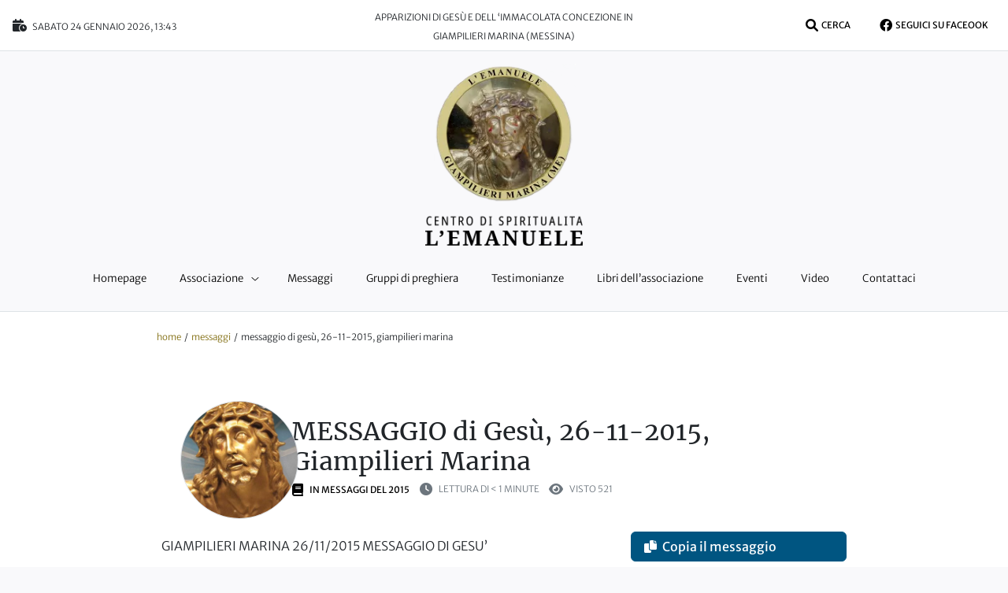

--- FILE ---
content_type: text/html; charset=UTF-8
request_url: http://nostrasignoradigiampilieri.it/messaggi/messaggio-di-gesu-26-11-2015-giampilieri-marina/
body_size: 18339
content:
<!DOCTYPE html>
<html lang="it-IT">
<head>
	<meta charset="UTF-8">
	<meta name="viewport" content="width=device-width, initial-scale=1, shrink-to-fit=no">
    <link rel="preconnect dns-prefetch" href="https://challenges.cloudflare.com"> 
    <link rel="preconnect dns-prefetch" href="https://maps.googleapis.com"> 
    <link rel="preconnect dns-prefetch" href="https://maps.gstatic.com">
    <link rel="preconnect dns-prefetch" href="https://fonts.googleapis.com">
    <link rel="preconnect dns-prefetch" href="https://fonts.gstatic.com">
    <link rel="preconnect dns-prefetch" href="https://ajax.googleapis.com">
    <link rel="preconnect dns-prefetch" href="https://apis.google.com">
    <link rel="preconnect dns-prefetch" href="https://google-analytics.com">
    <link rel="preconnect dns-prefetch" href="https://www.google-analytics.com">
    <link rel="preconnect dns-prefetch" href="https://ssl.google-analytics.com">
    <link rel="preconnect dns-prefetch" href="https://region1.google-analytics.com/">
    <link rel="preconnect dns-prefetch" href="https://www.googletagmanager.com">
    <link rel="preconnect dns-prefetch" href="https://youtube.com">
    <link rel="preconnect dns-prefetch" href="https://api.pinterest.com">
    <link rel="preconnect dns-prefetch" href="https://cdnjs.cloudflare.com">
    <link rel="preconnect dns-prefetch" href="https://connect.facebook.net">
    <link rel="preconnect dns-prefetch" href="https://platform.twitter.com">
    <link rel="preconnect dns-prefetch" href="https://syndication.twitter.com">
    <link rel="preconnect dns-prefetch" href="https://platform.instagram.com">
    <link rel="preconnect dns-prefetch" href="https://disqus.com">
    <link rel="preconnect dns-prefetch" href="https://sitename.disqus.com">
    <link rel="preconnect dns-prefetch" href="https://s7.addthis.com">
    <link rel="preconnect dns-prefetch" href="https://platform.linkedin.com">
    <link rel="preconnect dns-prefetch" href="https://i0.wp.com">
    <link rel="preconnect dns-prefetch" href="https://i1.wp.com">
    <link rel="preconnect dns-prefetch" href="https://i2.wp.com">
    <link rel="preconnect dns-prefetch" href="https://stats.wp.com">
    <link rel="preconnect dns-prefetch" href="https://pixel.wp.com">
    <link rel="preconnect dns-prefetch" href="https://s.gravatar.com">
    <link rel="preconnect dns-prefetch" href="https://0.gravatar.com">
    <link rel="preconnect dns-prefetch" href="https://2.gravatar.com">
    <link rel="preconnect dns-prefetch" href="https://1.gravatar.com">
    <link rel="preload font" as="font" type="font/woff2" crossorigin="anonymous" href="https://nostrasignoradigiampilieri.it/wp-content/themes/ddew_custom/webfonts/fa-light-300.woff2">
    <link rel="preload font" as="font" type="font/woff2" crossorigin="anonymous" href="https://nostrasignoradigiampilieri.it/wp-content/themes/ddew_custom/webfonts/fa-brands-400.woff2">
    <link rel="preload font" as="font" type="font/woff2" crossorigin="anonymous" href="https://nostrasignoradigiampilieri.it/wp-content/themes/ddew_custom/webfonts/fa-thin-100.woff2">
    <link rel="preload font" as="font" type="font/woff2" crossorigin="anonymous" href="https://nostrasignoradigiampilieri.it/wp-content/themes/ddew_custom/webfonts/fa-solid-900.woff2">
    <link rel="preload" as="image" type="image/svg+xml" href="https://nostrasignoradigiampilieri.it/wp-content/themes/ddew_custom/img/rose.svg" />
    <link rel="preload" as="image"  href="https://nostrasignoradigiampilieri.it/wp-content/uploads/2024/02/slide_cappella_nostra_signora_giampilieri.jpg" />

	<meta name='robots' content='index, follow, max-image-preview:large, max-snippet:-1, max-video-preview:-1' />
<meta property="og:image" content="http://nostrasignoradigiampilieri.it/wp-content/uploads/2023/08/gesu_messaggi.jpg" />
<meta property="og:image:width" content="1200" />
<meta property="og:image:height" content="630" />
<meta property="og:image:alt" content="MESSAGGIO di Gesù, 26-11-2015, Giampilieri Marina" />
<meta name="twitter:image" content="http://nostrasignoradigiampilieri.it/wp-content/uploads/2023/08/gesu_messaggi.jpg" />
<meta name="twitter:image:alt" content="MESSAGGIO di Gesù, 26-11-2015, Giampilieri Marina" />

	<!-- This site is optimized with the Yoast SEO plugin v26.1 - https://yoast.com/wordpress/plugins/seo/ -->
	<title>MESSAGGIO di Gesù, 26-11-2015, Giampilieri Marina - Centro di Spiritualità L’Emanuele ONLUS</title>
	<link rel="canonical" href="http://nostrasignoradigiampilieri.it/messaggi/messaggio-di-gesu-26-11-2015-giampilieri-marina/" />
	<meta property="og:locale" content="it_IT" />
	<meta property="og:type" content="article" />
	<meta property="og:title" content="MESSAGGIO di Gesù, 26-11-2015, Giampilieri Marina - Centro di Spiritualità L’Emanuele ONLUS" />
	<meta property="og:description" content="[...]Leggi di più... from MESSAGGIO di Gesù, 26-11-2015, Giampilieri Marina" />
	<meta property="og:url" content="http://nostrasignoradigiampilieri.it/messaggi/messaggio-di-gesu-26-11-2015-giampilieri-marina/" />
	<meta property="og:site_name" content="Centro di Spiritualità L’Emanuele ONLUS" />
	<meta property="article:modified_time" content="2023-08-06T07:02:50+00:00" />
	<meta name="twitter:card" content="summary_large_image" />
	<script type="application/ld+json" class="yoast-schema-graph">{"@context":"https://schema.org","@graph":[{"@type":"WebPage","@id":"http://nostrasignoradigiampilieri.it/messaggi/messaggio-di-gesu-26-11-2015-giampilieri-marina/","url":"http://nostrasignoradigiampilieri.it/messaggi/messaggio-di-gesu-26-11-2015-giampilieri-marina/","name":"MESSAGGIO di Gesù, 26-11-2015, Giampilieri Marina - Centro di Spiritualità L’Emanuele ONLUS","isPartOf":{"@id":"http://nostrasignoradigiampilieri.it/#website"},"datePublished":"2023-08-01T13:59:36+00:00","dateModified":"2023-08-06T07:02:50+00:00","breadcrumb":{"@id":"http://nostrasignoradigiampilieri.it/messaggi/messaggio-di-gesu-26-11-2015-giampilieri-marina/#breadcrumb"},"inLanguage":"it-IT","potentialAction":[{"@type":"ReadAction","target":["http://nostrasignoradigiampilieri.it/messaggi/messaggio-di-gesu-26-11-2015-giampilieri-marina/"]}]},{"@type":"BreadcrumbList","@id":"http://nostrasignoradigiampilieri.it/messaggi/messaggio-di-gesu-26-11-2015-giampilieri-marina/#breadcrumb","itemListElement":[{"@type":"ListItem","position":1,"name":"Home","item":"http://nostrasignoradigiampilieri.it/"},{"@type":"ListItem","position":2,"name":"Messaggi","item":"http://nostrasignoradigiampilieri.it/messaggi/"},{"@type":"ListItem","position":3,"name":"MESSAGGIO di Gesù, 26-11-2015, Giampilieri Marina"}]},{"@type":"WebSite","@id":"http://nostrasignoradigiampilieri.it/#website","url":"http://nostrasignoradigiampilieri.it/","name":"Centro di Spiritualità L’Emanuele ONLUS","description":"Apparizioni di Gesù e dell ‘Immacolata Concezione in Giampilieri Marina (Messina)","potentialAction":[{"@type":"SearchAction","target":{"@type":"EntryPoint","urlTemplate":"http://nostrasignoradigiampilieri.it/?s={search_term_string}"},"query-input":{"@type":"PropertyValueSpecification","valueRequired":true,"valueName":"search_term_string"}}],"inLanguage":"it-IT"}]}</script>
	<!-- / Yoast SEO plugin. -->


<link rel="alternate" type="application/rss+xml" title="Centro di Spiritualità L’Emanuele ONLUS &raquo; Feed" href="http://nostrasignoradigiampilieri.it/feed/" />
<link rel="alternate" type="application/rss+xml" title="Centro di Spiritualità L’Emanuele ONLUS &raquo; Feed dei commenti" href="http://nostrasignoradigiampilieri.it/comments/feed/" />
<link rel="alternate" title="oEmbed (JSON)" type="application/json+oembed" href="http://nostrasignoradigiampilieri.it/wp-json/oembed/1.0/embed?url=http%3A%2F%2Fnostrasignoradigiampilieri.it%2Fmessaggi%2Fmessaggio-di-gesu-26-11-2015-giampilieri-marina%2F" />
<link rel="alternate" title="oEmbed (XML)" type="text/xml+oembed" href="http://nostrasignoradigiampilieri.it/wp-json/oembed/1.0/embed?url=http%3A%2F%2Fnostrasignoradigiampilieri.it%2Fmessaggi%2Fmessaggio-di-gesu-26-11-2015-giampilieri-marina%2F&#038;format=xml" />
<style id='wp-img-auto-sizes-contain-inline-css'>
img:is([sizes=auto i],[sizes^="auto," i]){contain-intrinsic-size:3000px 1500px}
/*# sourceURL=wp-img-auto-sizes-contain-inline-css */
</style>
<link rel='stylesheet' id='post-views-counter-frontend-css' href='http://nostrasignoradigiampilieri.it/wp-content/plugins/post-views-counter/css/frontend.min.css?ver=1.5.5' media='all' />
<style id='wp-emoji-styles-inline-css'>

	img.wp-smiley, img.emoji {
		display: inline !important;
		border: none !important;
		box-shadow: none !important;
		height: 1em !important;
		width: 1em !important;
		margin: 0 0.07em !important;
		vertical-align: -0.1em !important;
		background: none !important;
		padding: 0 !important;
	}
/*# sourceURL=wp-emoji-styles-inline-css */
</style>
<style id='wp-block-library-inline-css'>
:root{--wp-block-synced-color:#7a00df;--wp-block-synced-color--rgb:122,0,223;--wp-bound-block-color:var(--wp-block-synced-color);--wp-editor-canvas-background:#ddd;--wp-admin-theme-color:#007cba;--wp-admin-theme-color--rgb:0,124,186;--wp-admin-theme-color-darker-10:#006ba1;--wp-admin-theme-color-darker-10--rgb:0,107,160.5;--wp-admin-theme-color-darker-20:#005a87;--wp-admin-theme-color-darker-20--rgb:0,90,135;--wp-admin-border-width-focus:2px}@media (min-resolution:192dpi){:root{--wp-admin-border-width-focus:1.5px}}.wp-element-button{cursor:pointer}:root .has-very-light-gray-background-color{background-color:#eee}:root .has-very-dark-gray-background-color{background-color:#313131}:root .has-very-light-gray-color{color:#eee}:root .has-very-dark-gray-color{color:#313131}:root .has-vivid-green-cyan-to-vivid-cyan-blue-gradient-background{background:linear-gradient(135deg,#00d084,#0693e3)}:root .has-purple-crush-gradient-background{background:linear-gradient(135deg,#34e2e4,#4721fb 50%,#ab1dfe)}:root .has-hazy-dawn-gradient-background{background:linear-gradient(135deg,#faaca8,#dad0ec)}:root .has-subdued-olive-gradient-background{background:linear-gradient(135deg,#fafae1,#67a671)}:root .has-atomic-cream-gradient-background{background:linear-gradient(135deg,#fdd79a,#004a59)}:root .has-nightshade-gradient-background{background:linear-gradient(135deg,#330968,#31cdcf)}:root .has-midnight-gradient-background{background:linear-gradient(135deg,#020381,#2874fc)}:root{--wp--preset--font-size--normal:16px;--wp--preset--font-size--huge:42px}.has-regular-font-size{font-size:1em}.has-larger-font-size{font-size:2.625em}.has-normal-font-size{font-size:var(--wp--preset--font-size--normal)}.has-huge-font-size{font-size:var(--wp--preset--font-size--huge)}.has-text-align-center{text-align:center}.has-text-align-left{text-align:left}.has-text-align-right{text-align:right}.has-fit-text{white-space:nowrap!important}#end-resizable-editor-section{display:none}.aligncenter{clear:both}.items-justified-left{justify-content:flex-start}.items-justified-center{justify-content:center}.items-justified-right{justify-content:flex-end}.items-justified-space-between{justify-content:space-between}.screen-reader-text{border:0;clip-path:inset(50%);height:1px;margin:-1px;overflow:hidden;padding:0;position:absolute;width:1px;word-wrap:normal!important}.screen-reader-text:focus{background-color:#ddd;clip-path:none;color:#444;display:block;font-size:1em;height:auto;left:5px;line-height:normal;padding:15px 23px 14px;text-decoration:none;top:5px;width:auto;z-index:100000}html :where(.has-border-color){border-style:solid}html :where([style*=border-top-color]){border-top-style:solid}html :where([style*=border-right-color]){border-right-style:solid}html :where([style*=border-bottom-color]){border-bottom-style:solid}html :where([style*=border-left-color]){border-left-style:solid}html :where([style*=border-width]){border-style:solid}html :where([style*=border-top-width]){border-top-style:solid}html :where([style*=border-right-width]){border-right-style:solid}html :where([style*=border-bottom-width]){border-bottom-style:solid}html :where([style*=border-left-width]){border-left-style:solid}html :where(img[class*=wp-image-]){height:auto;max-width:100%}:where(figure){margin:0 0 1em}html :where(.is-position-sticky){--wp-admin--admin-bar--position-offset:var(--wp-admin--admin-bar--height,0px)}@media screen and (max-width:600px){html :where(.is-position-sticky){--wp-admin--admin-bar--position-offset:0px}}

/*# sourceURL=wp-block-library-inline-css */
</style><style id='wp-block-search-inline-css'>
.wp-block-search__button{margin-left:10px;word-break:normal}.wp-block-search__button.has-icon{line-height:0}.wp-block-search__button svg{height:1.25em;min-height:24px;min-width:24px;width:1.25em;fill:currentColor;vertical-align:text-bottom}:where(.wp-block-search__button){border:1px solid #ccc;padding:6px 10px}.wp-block-search__inside-wrapper{display:flex;flex:auto;flex-wrap:nowrap;max-width:100%}.wp-block-search__label{width:100%}.wp-block-search.wp-block-search__button-only .wp-block-search__button{box-sizing:border-box;display:flex;flex-shrink:0;justify-content:center;margin-left:0;max-width:100%}.wp-block-search.wp-block-search__button-only .wp-block-search__inside-wrapper{min-width:0!important;transition-property:width}.wp-block-search.wp-block-search__button-only .wp-block-search__input{flex-basis:100%;transition-duration:.3s}.wp-block-search.wp-block-search__button-only.wp-block-search__searchfield-hidden,.wp-block-search.wp-block-search__button-only.wp-block-search__searchfield-hidden .wp-block-search__inside-wrapper{overflow:hidden}.wp-block-search.wp-block-search__button-only.wp-block-search__searchfield-hidden .wp-block-search__input{border-left-width:0!important;border-right-width:0!important;flex-basis:0;flex-grow:0;margin:0;min-width:0!important;padding-left:0!important;padding-right:0!important;width:0!important}:where(.wp-block-search__input){appearance:none;border:1px solid #949494;flex-grow:1;font-family:inherit;font-size:inherit;font-style:inherit;font-weight:inherit;letter-spacing:inherit;line-height:inherit;margin-left:0;margin-right:0;min-width:3rem;padding:8px;text-decoration:unset!important;text-transform:inherit}:where(.wp-block-search__button-inside .wp-block-search__inside-wrapper){background-color:#fff;border:1px solid #949494;box-sizing:border-box;padding:4px}:where(.wp-block-search__button-inside .wp-block-search__inside-wrapper) .wp-block-search__input{border:none;border-radius:0;padding:0 4px}:where(.wp-block-search__button-inside .wp-block-search__inside-wrapper) .wp-block-search__input:focus{outline:none}:where(.wp-block-search__button-inside .wp-block-search__inside-wrapper) :where(.wp-block-search__button){padding:4px 8px}.wp-block-search.aligncenter .wp-block-search__inside-wrapper{margin:auto}.wp-block[data-align=right] .wp-block-search.wp-block-search__button-only .wp-block-search__inside-wrapper{float:right}
/*# sourceURL=http://nostrasignoradigiampilieri.it/wp-includes/blocks/search/style.min.css */
</style>
<style id='global-styles-inline-css'>
:root{--wp--preset--aspect-ratio--square: 1;--wp--preset--aspect-ratio--4-3: 4/3;--wp--preset--aspect-ratio--3-4: 3/4;--wp--preset--aspect-ratio--3-2: 3/2;--wp--preset--aspect-ratio--2-3: 2/3;--wp--preset--aspect-ratio--16-9: 16/9;--wp--preset--aspect-ratio--9-16: 9/16;--wp--preset--color--black: #000000;--wp--preset--color--cyan-bluish-gray: #abb8c3;--wp--preset--color--white: #fff;--wp--preset--color--pale-pink: #f78da7;--wp--preset--color--vivid-red: #cf2e2e;--wp--preset--color--luminous-vivid-orange: #ff6900;--wp--preset--color--luminous-vivid-amber: #fcb900;--wp--preset--color--light-green-cyan: #7bdcb5;--wp--preset--color--vivid-green-cyan: #00d084;--wp--preset--color--pale-cyan-blue: #8ed1fc;--wp--preset--color--vivid-cyan-blue: #0693e3;--wp--preset--color--vivid-purple: #9b51e0;--wp--preset--color--blue: #0d6efd;--wp--preset--color--indigo: #6610f2;--wp--preset--color--purple: #6f42c1;--wp--preset--color--pink: #d63384;--wp--preset--color--red: #dc3545;--wp--preset--color--orange: #fd7e14;--wp--preset--color--yellow: #ffc107;--wp--preset--color--green: #198754;--wp--preset--color--teal: #20c997;--wp--preset--color--cyan: #0dcaf0;--wp--preset--color--gray: #6c757d;--wp--preset--color--gray-dark: #343a40;--wp--preset--gradient--vivid-cyan-blue-to-vivid-purple: linear-gradient(135deg,rgb(6,147,227) 0%,rgb(155,81,224) 100%);--wp--preset--gradient--light-green-cyan-to-vivid-green-cyan: linear-gradient(135deg,rgb(122,220,180) 0%,rgb(0,208,130) 100%);--wp--preset--gradient--luminous-vivid-amber-to-luminous-vivid-orange: linear-gradient(135deg,rgb(252,185,0) 0%,rgb(255,105,0) 100%);--wp--preset--gradient--luminous-vivid-orange-to-vivid-red: linear-gradient(135deg,rgb(255,105,0) 0%,rgb(207,46,46) 100%);--wp--preset--gradient--very-light-gray-to-cyan-bluish-gray: linear-gradient(135deg,rgb(238,238,238) 0%,rgb(169,184,195) 100%);--wp--preset--gradient--cool-to-warm-spectrum: linear-gradient(135deg,rgb(74,234,220) 0%,rgb(151,120,209) 20%,rgb(207,42,186) 40%,rgb(238,44,130) 60%,rgb(251,105,98) 80%,rgb(254,248,76) 100%);--wp--preset--gradient--blush-light-purple: linear-gradient(135deg,rgb(255,206,236) 0%,rgb(152,150,240) 100%);--wp--preset--gradient--blush-bordeaux: linear-gradient(135deg,rgb(254,205,165) 0%,rgb(254,45,45) 50%,rgb(107,0,62) 100%);--wp--preset--gradient--luminous-dusk: linear-gradient(135deg,rgb(255,203,112) 0%,rgb(199,81,192) 50%,rgb(65,88,208) 100%);--wp--preset--gradient--pale-ocean: linear-gradient(135deg,rgb(255,245,203) 0%,rgb(182,227,212) 50%,rgb(51,167,181) 100%);--wp--preset--gradient--electric-grass: linear-gradient(135deg,rgb(202,248,128) 0%,rgb(113,206,126) 100%);--wp--preset--gradient--midnight: linear-gradient(135deg,rgb(2,3,129) 0%,rgb(40,116,252) 100%);--wp--preset--font-size--small: 13px;--wp--preset--font-size--medium: 20px;--wp--preset--font-size--large: 36px;--wp--preset--font-size--x-large: 42px;--wp--preset--spacing--20: 0.44rem;--wp--preset--spacing--30: 0.67rem;--wp--preset--spacing--40: 1rem;--wp--preset--spacing--50: 1.5rem;--wp--preset--spacing--60: 2.25rem;--wp--preset--spacing--70: 3.38rem;--wp--preset--spacing--80: 5.06rem;--wp--preset--shadow--natural: 6px 6px 9px rgba(0, 0, 0, 0.2);--wp--preset--shadow--deep: 12px 12px 50px rgba(0, 0, 0, 0.4);--wp--preset--shadow--sharp: 6px 6px 0px rgba(0, 0, 0, 0.2);--wp--preset--shadow--outlined: 6px 6px 0px -3px rgb(255, 255, 255), 6px 6px rgb(0, 0, 0);--wp--preset--shadow--crisp: 6px 6px 0px rgb(0, 0, 0);}:where(.is-layout-flex){gap: 0.5em;}:where(.is-layout-grid){gap: 0.5em;}body .is-layout-flex{display: flex;}.is-layout-flex{flex-wrap: wrap;align-items: center;}.is-layout-flex > :is(*, div){margin: 0;}body .is-layout-grid{display: grid;}.is-layout-grid > :is(*, div){margin: 0;}:where(.wp-block-columns.is-layout-flex){gap: 2em;}:where(.wp-block-columns.is-layout-grid){gap: 2em;}:where(.wp-block-post-template.is-layout-flex){gap: 1.25em;}:where(.wp-block-post-template.is-layout-grid){gap: 1.25em;}.has-black-color{color: var(--wp--preset--color--black) !important;}.has-cyan-bluish-gray-color{color: var(--wp--preset--color--cyan-bluish-gray) !important;}.has-white-color{color: var(--wp--preset--color--white) !important;}.has-pale-pink-color{color: var(--wp--preset--color--pale-pink) !important;}.has-vivid-red-color{color: var(--wp--preset--color--vivid-red) !important;}.has-luminous-vivid-orange-color{color: var(--wp--preset--color--luminous-vivid-orange) !important;}.has-luminous-vivid-amber-color{color: var(--wp--preset--color--luminous-vivid-amber) !important;}.has-light-green-cyan-color{color: var(--wp--preset--color--light-green-cyan) !important;}.has-vivid-green-cyan-color{color: var(--wp--preset--color--vivid-green-cyan) !important;}.has-pale-cyan-blue-color{color: var(--wp--preset--color--pale-cyan-blue) !important;}.has-vivid-cyan-blue-color{color: var(--wp--preset--color--vivid-cyan-blue) !important;}.has-vivid-purple-color{color: var(--wp--preset--color--vivid-purple) !important;}.has-black-background-color{background-color: var(--wp--preset--color--black) !important;}.has-cyan-bluish-gray-background-color{background-color: var(--wp--preset--color--cyan-bluish-gray) !important;}.has-white-background-color{background-color: var(--wp--preset--color--white) !important;}.has-pale-pink-background-color{background-color: var(--wp--preset--color--pale-pink) !important;}.has-vivid-red-background-color{background-color: var(--wp--preset--color--vivid-red) !important;}.has-luminous-vivid-orange-background-color{background-color: var(--wp--preset--color--luminous-vivid-orange) !important;}.has-luminous-vivid-amber-background-color{background-color: var(--wp--preset--color--luminous-vivid-amber) !important;}.has-light-green-cyan-background-color{background-color: var(--wp--preset--color--light-green-cyan) !important;}.has-vivid-green-cyan-background-color{background-color: var(--wp--preset--color--vivid-green-cyan) !important;}.has-pale-cyan-blue-background-color{background-color: var(--wp--preset--color--pale-cyan-blue) !important;}.has-vivid-cyan-blue-background-color{background-color: var(--wp--preset--color--vivid-cyan-blue) !important;}.has-vivid-purple-background-color{background-color: var(--wp--preset--color--vivid-purple) !important;}.has-black-border-color{border-color: var(--wp--preset--color--black) !important;}.has-cyan-bluish-gray-border-color{border-color: var(--wp--preset--color--cyan-bluish-gray) !important;}.has-white-border-color{border-color: var(--wp--preset--color--white) !important;}.has-pale-pink-border-color{border-color: var(--wp--preset--color--pale-pink) !important;}.has-vivid-red-border-color{border-color: var(--wp--preset--color--vivid-red) !important;}.has-luminous-vivid-orange-border-color{border-color: var(--wp--preset--color--luminous-vivid-orange) !important;}.has-luminous-vivid-amber-border-color{border-color: var(--wp--preset--color--luminous-vivid-amber) !important;}.has-light-green-cyan-border-color{border-color: var(--wp--preset--color--light-green-cyan) !important;}.has-vivid-green-cyan-border-color{border-color: var(--wp--preset--color--vivid-green-cyan) !important;}.has-pale-cyan-blue-border-color{border-color: var(--wp--preset--color--pale-cyan-blue) !important;}.has-vivid-cyan-blue-border-color{border-color: var(--wp--preset--color--vivid-cyan-blue) !important;}.has-vivid-purple-border-color{border-color: var(--wp--preset--color--vivid-purple) !important;}.has-vivid-cyan-blue-to-vivid-purple-gradient-background{background: var(--wp--preset--gradient--vivid-cyan-blue-to-vivid-purple) !important;}.has-light-green-cyan-to-vivid-green-cyan-gradient-background{background: var(--wp--preset--gradient--light-green-cyan-to-vivid-green-cyan) !important;}.has-luminous-vivid-amber-to-luminous-vivid-orange-gradient-background{background: var(--wp--preset--gradient--luminous-vivid-amber-to-luminous-vivid-orange) !important;}.has-luminous-vivid-orange-to-vivid-red-gradient-background{background: var(--wp--preset--gradient--luminous-vivid-orange-to-vivid-red) !important;}.has-very-light-gray-to-cyan-bluish-gray-gradient-background{background: var(--wp--preset--gradient--very-light-gray-to-cyan-bluish-gray) !important;}.has-cool-to-warm-spectrum-gradient-background{background: var(--wp--preset--gradient--cool-to-warm-spectrum) !important;}.has-blush-light-purple-gradient-background{background: var(--wp--preset--gradient--blush-light-purple) !important;}.has-blush-bordeaux-gradient-background{background: var(--wp--preset--gradient--blush-bordeaux) !important;}.has-luminous-dusk-gradient-background{background: var(--wp--preset--gradient--luminous-dusk) !important;}.has-pale-ocean-gradient-background{background: var(--wp--preset--gradient--pale-ocean) !important;}.has-electric-grass-gradient-background{background: var(--wp--preset--gradient--electric-grass) !important;}.has-midnight-gradient-background{background: var(--wp--preset--gradient--midnight) !important;}.has-small-font-size{font-size: var(--wp--preset--font-size--small) !important;}.has-medium-font-size{font-size: var(--wp--preset--font-size--medium) !important;}.has-large-font-size{font-size: var(--wp--preset--font-size--large) !important;}.has-x-large-font-size{font-size: var(--wp--preset--font-size--x-large) !important;}
/*# sourceURL=global-styles-inline-css */
</style>

<style id='classic-theme-styles-inline-css'>
/*! This file is auto-generated */
.wp-block-button__link{color:#fff;background-color:#32373c;border-radius:9999px;box-shadow:none;text-decoration:none;padding:calc(.667em + 2px) calc(1.333em + 2px);font-size:1.125em}.wp-block-file__button{background:#32373c;color:#fff;text-decoration:none}
/*# sourceURL=/wp-includes/css/classic-themes.min.css */
</style>
<link rel='stylesheet' id='contact-form-7-css' href='http://nostrasignoradigiampilieri.it/wp-content/plugins/contact-form-7/includes/css/styles.css?ver=6.1.2' media='all' />
<link rel='stylesheet' id='understrap-styles-css' href='http://nostrasignoradigiampilieri.it/wp-content/themes/ddew_custom/css/theme.min.css?ver=1.2.2.1732722532' media='all' />
<script src="http://nostrasignoradigiampilieri.it/wp-includes/js/jquery/jquery.min.js?ver=3.7.1" id="jquery-core-js"></script>
<script src="http://nostrasignoradigiampilieri.it/wp-includes/js/jquery/jquery-migrate.min.js?ver=3.4.1" id="jquery-migrate-js"></script>
<link rel="https://api.w.org/" href="http://nostrasignoradigiampilieri.it/wp-json/" /><link rel="alternate" title="JSON" type="application/json" href="http://nostrasignoradigiampilieri.it/wp-json/wp/v2/messaggi/557" /><link rel="EditURI" type="application/rsd+xml" title="RSD" href="http://nostrasignoradigiampilieri.it/xmlrpc.php?rsd" />
<meta name="generator" content="WordPress 6.9" />
<link rel='shortlink' href='http://nostrasignoradigiampilieri.it/?p=557' />
<meta name="mobile-web-app-capable" content="yes">
<meta name="apple-mobile-web-app-capable" content="yes">
<meta name="apple-mobile-web-app-title" content="Centro di Spiritualità L’Emanuele ONLUS - Apparizioni di Gesù e dell ‘Immacolata Concezione in Giampilieri Marina (Messina)">
<link rel="icon" href="http://nostrasignoradigiampilieri.it/wp-content/uploads/2023/08/favicon.svg" sizes="32x32" />
<link rel="icon" href="http://nostrasignoradigiampilieri.it/wp-content/uploads/2023/08/favicon.svg" sizes="192x192" />
<link rel="apple-touch-icon" href="http://nostrasignoradigiampilieri.it/wp-content/uploads/2023/08/favicon.svg" />
<meta name="msapplication-TileImage" content="http://nostrasignoradigiampilieri.it/wp-content/uploads/2023/08/favicon.svg" />
		<style id="wp-custom-css">
			.wpcf7 {
max-width: 100% !important;
margin: 0px auto!important;
}
.grecaptcha-badge { 
    visibility: hidden !important;
}
		</style>
			<!-- Google tag (gtag.js) -->
	<script async src="https://www.googletagmanager.com/gtag/js?id=G-V2CZ7VDX41"></script>
	<script>
	  window.dataLayer = window.dataLayer || [];
	  function gtag(){dataLayer.push(arguments);}
	  gtag('js', new Date());

	  gtag('config', 'G-V2CZ7VDX41');
	</script>
    <style>.user-select-auto{user-select: auto !important;}</style>
</head>

<body class="wp-singular messaggi-template-default single single-messaggi postid-557 wp-embed-responsive wp-theme-ddew_custom understrap-has-sidebar" itemscope itemtype="http://schema.org/WebSite">
<div class="offcanvas offcanvas-start" tabindex="-1" id="navbarNavOffcanvasMobile">

<div class="offcanvas-header justify-content-end border-bottom py-2">
        <div class="container px-0">
            <div class="row justify-content-center">
                <div class="col-9 text-start">
                    <a rel="home" href="http://nostrasignoradigiampilieri.it/" itemprop="url">
                        <img class="logo" style="width:200px" src="http://nostrasignoradigiampilieri.it/wp-content/themes/ddew_custom/img/logo_mobile.svg" alt="Centro di Spiritualità L’Emanuele ONLUS">
                    </a>
                </div>
                <div class="col-3 text-end align-self-center">
                    <button
                        class="btn-close text-black text-reset"
                        type="button"
                        data-bs-dismiss="offcanvas"
                        aria-label="Chiudi menu"
                    ></button>
                </div>	
            </div>	
        </div>	
    
    </div><!-- .offcancas-header -->
    <div class="offcanvas-content scrollable my-4">	

        <!-- The WordPress Menu goes here -->
        <div class="offcanvas-body py-0"><ul id="main-menu-responsive" class="navbar-nav  flex-grow-1 "><li itemscope="itemscope" itemtype="https://www.schema.org/SiteNavigationElement" id="menu-item-775" class="menu-item menu-item-type-post_type menu-item-object-page menu-item-home menu-item-775 nav-item"><a title="Homepage" href="http://nostrasignoradigiampilieri.it/" class="nav-link">Homepage</a></li>
<li itemscope="itemscope" itemtype="https://www.schema.org/SiteNavigationElement" id="menu-item-963" class="menu-item menu-item-type-custom menu-item-object-custom menu-item-has-children dropdown menu-item-963 nav-item"><a title="Associazione" href="#" data-toggle="dropdown" data-bs-toggle="dropdown" aria-haspopup="true" aria-expanded="false" class="dropdown-toggle nav-link" id="menu-item-dropdown-963">Associazione</a>
<ul class="dropdown-menu" aria-labelledby="menu-item-dropdown-963" >
	<li itemscope="itemscope" itemtype="https://www.schema.org/SiteNavigationElement" id="menu-item-962" class="menu-item menu-item-type-post_type menu-item-object-page menu-item-962 nav-item"><a title="Chi siamo" href="http://nostrasignoradigiampilieri.it/chi-siamo/" class="dropdown-item">Chi siamo</a></li>
	<li itemscope="itemscope" itemtype="https://www.schema.org/SiteNavigationElement" id="menu-item-967" class="menu-item menu-item-type-post_type menu-item-object-page menu-item-967 nav-item"><a title="Storia" href="http://nostrasignoradigiampilieri.it/storia/" class="dropdown-item">Storia</a></li>
	<li itemscope="itemscope" itemtype="https://www.schema.org/SiteNavigationElement" id="menu-item-971" class="menu-item menu-item-type-post_type menu-item-object-page menu-item-971 nav-item"><a title="Il nostro statuto" href="http://nostrasignoradigiampilieri.it/il-nostro-statuto/" class="dropdown-item">Il nostro statuto</a></li>
	<li itemscope="itemscope" itemtype="https://www.schema.org/SiteNavigationElement" id="menu-item-974" class="menu-item menu-item-type-post_type menu-item-object-page menu-item-974 nav-item"><a title="5 x mille" href="http://nostrasignoradigiampilieri.it/5-x-mille/" class="dropdown-item">5 x mille</a></li>
	<li itemscope="itemscope" itemtype="https://www.schema.org/SiteNavigationElement" id="menu-item-980" class="menu-item menu-item-type-post_type menu-item-object-page menu-item-980 nav-item"><a title="Diventa socio" href="http://nostrasignoradigiampilieri.it/diventa-socio-dellassociazione/" class="dropdown-item">Diventa socio</a></li>
	<li itemscope="itemscope" itemtype="https://www.schema.org/SiteNavigationElement" id="menu-item-985" class="menu-item menu-item-type-post_type menu-item-object-page menu-item-985 nav-item"><a title="Rivista mensile" href="http://nostrasignoradigiampilieri.it/rivista-mensile-nostra-signora-di-giampilieri/" class="dropdown-item">Rivista mensile</a></li>
	<li itemscope="itemscope" itemtype="https://www.schema.org/SiteNavigationElement" id="menu-item-1062" class="menu-item menu-item-type-post_type menu-item-object-page menu-item-1062 nav-item"><a title="Sostieni la nostra associazione" href="http://nostrasignoradigiampilieri.it/sostieni-la-nostra-associazione/" class="dropdown-item">Sostieni la nostra associazione</a></li>
	<li itemscope="itemscope" itemtype="https://www.schema.org/SiteNavigationElement" id="menu-item-1095" class="menu-item menu-item-type-post_type menu-item-object-page menu-item-1095 nav-item"><a title="Raccolta fondi “La casa dei piccoli cuori”" href="http://nostrasignoradigiampilieri.it/raccolta-fondi-per-la-ristrutturazione-della-casa-destinata-ai-bambiniabbandonati-e-malati-denominata-la-casa-dei-piccoli-cuori/" class="dropdown-item">Raccolta fondi “La casa dei piccoli cuori”</a></li>
</ul>
</li>
<li itemscope="itemscope" itemtype="https://www.schema.org/SiteNavigationElement" id="menu-item-846" class="menu-item menu-item-type-taxonomy menu-item-object-anno menu-item-846 nav-item"><a title="Messaggi" href="http://nostrasignoradigiampilieri.it/messaggi-giampilieri/tutti-i-messaggi/" class="nav-link">Messaggi</a></li>
<li itemscope="itemscope" itemtype="https://www.schema.org/SiteNavigationElement" id="menu-item-956" class="menu-item menu-item-type-post_type menu-item-object-page menu-item-956 nav-item"><a title="Gruppi di preghiera" href="http://nostrasignoradigiampilieri.it/gruppi-di-preghiera/" class="nav-link">Gruppi di preghiera</a></li>
<li itemscope="itemscope" itemtype="https://www.schema.org/SiteNavigationElement" id="menu-item-944" class="menu-item menu-item-type-post_type menu-item-object-page menu-item-944 nav-item"><a title="Testimonianze" href="http://nostrasignoradigiampilieri.it/testimonianze/" class="nav-link">Testimonianze</a></li>
<li itemscope="itemscope" itemtype="https://www.schema.org/SiteNavigationElement" id="menu-item-810" class="menu-item menu-item-type-post_type menu-item-object-page menu-item-810 nav-item"><a title="Libri dell’associazione" href="http://nostrasignoradigiampilieri.it/libri-dellassociazione/" class="nav-link">Libri dell’associazione</a></li>
<li itemscope="itemscope" itemtype="https://www.schema.org/SiteNavigationElement" id="menu-item-924" class="menu-item menu-item-type-post_type menu-item-object-page menu-item-924 nav-item"><a title="Eventi" href="http://nostrasignoradigiampilieri.it/eventi-a-giampilieri/" class="nav-link">Eventi</a></li>
<li itemscope="itemscope" itemtype="https://www.schema.org/SiteNavigationElement" id="menu-item-842" class="menu-item menu-item-type-post_type menu-item-object-page menu-item-842 nav-item"><a title="Video" href="http://nostrasignoradigiampilieri.it/video/" class="nav-link">Video</a></li>
<li itemscope="itemscope" itemtype="https://www.schema.org/SiteNavigationElement" id="menu-item-785" class="menu-item menu-item-type-post_type menu-item-object-page menu-item-785 nav-item"><a title="Contattaci" href="http://nostrasignoradigiampilieri.it/contattaci/" class="nav-link">Contattaci</a></li>
</ul></div>
    </div>        

</div><!-- .offcanvas -->
<div class="modal" tabindex="-1" role="dialog" id="modal-command-consent"  data-bs-backdrop="static" data-bs-keyboard="false" aria-labelledby="Informativa utilizzo Cookie">
  <div class="modal-dialog modal-dialog-info" role="document">
    <div class="modal-content">
      <div class="modal-header border-bottom-0 mt-4 pb-2">
       <div class="col-md-12 text-center mx-auto ">
         <!-- Your site title as branding in the menu -->
         <img class="logo mb-3" width="200px"  height="230px" src="http://nostrasignoradigiampilieri.it/wp-content/themes/ddew_custom/img/logo.png" alt="Centro di Spiritualità L’Emanuele ONLUS">
          
      
         <h5 class=" text-center mb-0 ">Informativa sull'utilizzo dei cookies</h5>
       </div>
     </div>
      <div class="modal-body mt-0 scrolled-grey small" >
        <div class="col-md-12 " >
            <div>
              <p>Questo sito fa uso di cookie per migliorare l’esperienza di navigazione degli utenti e per raccogliere informazioni sull’utilizzo del sito stesso.</p>
              <p>Utilizziamo sia cookie tecnici sia cookie di parti terze per inviare messaggi promozionali sulla base dei comportamenti degli utenti. Può conoscere i dettagli consultando la nostra <a href="https://www.iubenda.com/privacy-policy/71560434/legal" class="text-black text-decoration-underline" target="_blank">privacy policy</a>.</p>
            </div>
				</div>
        <div class="col-md-12">
          <div class="panel">
            <div class="panel-collapse-icon">
            <button class="btn btn-custom btn-custom-small btn-icon-rounded icon-left btn-sm btn" data-bs-toggle="collapse" data-bs-target="#collapseCookiesInfo" aria-expanded="false"><i class="far fa-chevron-down"></i></button>
            <p class=" mb-0">Un cookie è una piccola quantità di dati inviati al tuo browser da un server web e che vengono successivamente memorizzati sul disco fisso del tuo computer.</p>
            </div>
            <div class="collapse mt-2" id="collapseCookiesInfo">
              <div class="card card-body">
                <p>Il cookie viene poi riletto e riconosciuto dal sito web che lo ha inviato ogni qualvolta effettui una connessione successiva. Come parte dei servizi personalizzati per i suoi utenti, il nostro sito utilizza dei cookie per memorizzare e talvolta tenere traccia di alcuni dei dati personali forniti dagli utenti stessi.</p>
                <p class="mb-0">Ti ricordiamo che il browser è quel software che ti permette di navigare velocemente nella Rete tramite la visualizzazione e il trasferimento delle informazioni sul disco fisso del tuo computer. Se le preferenze del tuo browser sono settate in modo da accettare i cookie, qualsiasi sito web può inviare i suoi cookie al tuo browser, ma – al fine di proteggere la tua privacy – può rilevare solo ed esclusivamente quelli inviati dal sito stesso, e non quelli invece inviati al tuo browser da altri siti. Se vuoi saperne di più poi consultare la nostra <a href="#">privacy policy</a>.</p>
              </div>
            </div>
          </div>
        </div>
      </div>

      <div class="modal-footer border-top-0 mb-4 px-4 text-center-button" aria-labelledby="apri pannello preferenze">
        <button type="button" class="btn btn-default btn-preferenze mr-auto  btn-sm"  aria-label="preferenze">Preferenze</button>
        <button type="submit" data-dismiss="modal" aria-label="Close" class="btn btn-primary btn-consent text-white  btn-sm"><i class="fas fa-check-circle"></i> Accetta</button>
      </div>
    </div>
  </div>
  <div class="modal-dialog  modal-dialog-preferenze" role="document" style="display:none">
    <div class="modal-content">
      <div class="modal-header border-bottom-0 mt-4 pb-2">
       <div class="col-md-12">
         <h3 class="subtitle text-center mb-1 ">Preferenze</h3>
         <p class=" text-center mb-0 font-weight-bold">Puoi scegliere come utilizzare i tuoi dati personali.</p>
       </div>
     </div>
      <div class="modal-body mt-0 scrolled-grey small "  >
        <p class="font-weight-bold">Informativa sui Cookie </p>
        <p>La consultazione del Sito <strong>Centro di Spiritualità L’Emanuele ONLUS</strong> può comportare l’installazione delle seguenti categorie di cookie:</p>
        <div class="card card-body mb-2">
          <p class="font-weight-bold">Tecnici & Necessari</h3>
          <p class="mb-0">I cookie tecnici, che servono a garantire la normale navigazione e fruizione del Sito e dei servizi resi disponibili dal medesimo (permettendo, ad esempio, di autenticarsi per accedere ad aree riservate e ricordando le preferenze che possono essere state impostate dall’utente durante l’utilizzo del Sito medesimo). Tali dati non vengono raccolti allo scopo di associarli a soggetti identificati e vengono conservati per il tempo necessario allo svolgimento delle finalità ad esse connesse, non superiore a 24 mesi.</p>
        </div>
        <div class="card card-body position-relative">
          <label class="switch" style="position:absolute;right:20px;top:20px;z-index:999">
            <input type="checkbox" >
            <span class="slider round"></span>
          </label>
          <p class="font-weight-bold position-relative">
            Terze parti
          </p>
          <p class="mb-0">I cookie tecnici, che servono a garantire la normale navigazione e fruizione del Sito e dei servizi resi disponibili dal medesimo (permettendo, ad esempio, di autenticarsi per accedere ad aree riservate e ricordando le preferenze che possono essere state impostate dall’utente durante l’utilizzo del Sito medesimo). Tali dati non vengono raccolti allo scopo di associarli a soggetti identificati e vengono conservati per il tempo necessario allo svolgimento delle finalità ad esse connesse, non superiore a 24 mesi.</p>
        </div>

      </div>

      <div class="modal-footer border-top-0 mb-4 px-3 text-center-button ">
        <button type="button" class="btn  btn-default btn-preferenze-back btn-sm mr-auto">Indietro</button>
        <button  data-bs-dismiss="modal" aria-label="Close" class="btn btn-primary text-white ml-auto btn-consent btn-sm"><i class="fas fa-check-circle"></i> Accetta</button>
      </div>
    </div>
  </div>
</div>
  
<section id="topbar" class=" p-2 py-2 px-lg-3 bg-white border-bottom text-uppercase ">
    <div class="container-fluid">
        <div class="row justify-content-center">
            <div class="col-6 col-md-4 text-start align-self-center ps-0 d-none d-lg-block">	
               <i class="fa-solid fa-calendar-clock me-1 fa-custom"></i> <span class="font-small-extra">sabato 24 Gennaio 2026, 13:43</span>
            </div>
            <div class="col-4 col-md-4 text-center align-self-center d-none d-lg-block ">
                <span class="font-small-extra">Apparizioni di Gesù e dell ‘Immacolata Concezione in Giampilieri Marina (Messina)</span>
            </div>
            <div class="col-12 col-md-4 text-end align-self-center pe-0">
                <button class="btn-search btn btn-sm btn-link text-black " data-bs-toggle="modal" data-bs-target="#modal_search">
                    <span class="d-flex flex-items-center">
                        <i class="fa-solid fa-magnifying-glass fa-custom me-1"></i><span class="font-small-extra text-uppercase "> Cerca</span>
                    </span>     
                </button>
                <a  class="btn-search btn btn-sm btn-link text-black ms-3" href="https://www.facebook.com/groups/nostrasignoradigiampilieri" target="_blank">
                    <span class="d-flex flex-items-center">
                        <i class="fa-brands fa-facebook fa-custom me-1"></i> <span class="font-small-extra text-uppercase "> Seguici su faceook</span>
                    </span>    
                </a>
            </div>
        </div>
    </div>
</section>
<div class="modal fade modal_search" id="modal_search" tabindex="-1" aria-labelledby="modal_search" aria-hidden="true"  data-bs-backdrop="static" data-bs-keyboard="false">
  <button type="button" class="btn-closed p-3 btn btn-link fs-2 text-black" data-bs-dismiss="modal" aria-label="Close" style="position:absolute;top:30px;right:30px"><i class="fas fa-xmark"></i></button>
  <div class="modal-dialog  modal-xl modal-dialog-centered position-relative  ">
    <div class="modal-content">
      <div class="modal-body position-relative">
                <form role="search" method="get" action="http://nostrasignoradigiampilieri.it/" class="wp-block-search__button-outside wp-block-search__text-button wp-block-search"    ><label class="wp-block-search__label screen-reader-text" for="wp-block-search__input-1" >Cerca</label><div class="wp-block-search__inside-wrapper" ><input class="wp-block-search__input form-control" id="wp-block-search__input-1" placeholder="Cerca nel sito" value="" type="search" name="s" required /><button aria-label="Cerca" class="wp-block-search__button btn btn-primary wp-element-button" type="submit" >Cerca</button></div></form>            </div>
    </div>
  </div>
</div><div class="site" id="page">

	<!-- ******************* The Navbar Area ******************* -->
	<header id="wrapper-navbar" class="mb-0 py-2 py-lg-3">

		<a class="skip-link visually-hidden-focusable" href="#content">
			Vai al contenuto		</a>

		
<div class="container ">
	<div class="row">
		<div class="col-12 col-md-12 text-center  d-none d-lg-block">
			<!-- Your site branding in the menu -->
			
	
		<a class="navbar-brand" rel="home" href="http://nostrasignoradigiampilieri.it/" itemprop="url">
         <img class="logo" width="200px"  height="230px" src="http://nostrasignoradigiampilieri.it/wp-content/themes/ddew_custom/img/logo.png" alt="Centro di Spiritualità L’Emanuele ONLUS"> 
		</a>

	
			</div>
		<div class="col-12 col-md-12 text-start d-block d-lg-none position-relative wrapper-logo-responsive">
			<!-- Your site branding in the menu -->
			<a rel="home" href="http://nostrasignoradigiampilieri.it/" itemprop="url">
				<img class="logo" width="232px" height="62px"   src="http://nostrasignoradigiampilieri.it/wp-content/themes/ddew_custom/img/logo_mobile.png" alt="Centro di Spiritualità L’Emanuele ONLUS">
			</a>
			<button
					class="btn btn-primary d-block d-lg-none btn-sm btn-offcanvas "
					type="button"
					data-bs-toggle="offcanvas"
					data-bs-target="#navbarNavOffcanvasMobile"
					aria-controls="navbarNavOffcanvasMobile"
					aria-expanded="false"
					aria-label="Apri menu">
					<i class="fa-light fa-bars"></i>
				</button>
		</div>
	</div>
	<div class="row d-none d-lg-block">
		<div class="col-md-12 mt-0 mt-lg-3 p-0">
						
			<nav id="main-nav" class="navbar navbar-expand-lg" aria-labelledby="main-nav-label">

			<h2 id="main-nav-label" class="screen-reader-text">
				Navigazione principale			</h2>

				<div class="offcanvas offcanvas-end bg-primary" tabindex="-1" id="navbarNavOffcanvas">

					<div class="offcanvas-header justify-content-end">
						<button
							class="btn-close btn-close-white text-reset"
							type="button"
							data-bs-dismiss="offcanvas"
							aria-label="Chiudi menu"
						></button>
					</div><!-- .offcancas-header -->

					<!-- The WordPress Menu goes here -->
					<div class="offcanvas-body"><ul id="main-menu" class="navbar-nav justify-content-center flex-grow-1 "><li itemscope="itemscope" itemtype="https://www.schema.org/SiteNavigationElement" class="menu-item menu-item-type-post_type menu-item-object-page menu-item-home menu-item-775 nav-item"><a title="Homepage" href="http://nostrasignoradigiampilieri.it/" class="nav-link">Homepage</a></li>
<li itemscope="itemscope" itemtype="https://www.schema.org/SiteNavigationElement" class="menu-item menu-item-type-custom menu-item-object-custom menu-item-has-children dropdown menu-item-963 nav-item"><a title="Associazione" href="#" data-toggle="dropdown" data-bs-toggle="dropdown" aria-haspopup="true" aria-expanded="false" class="dropdown-toggle nav-link" id="menu-item-dropdown-963">Associazione</a>
<ul class="dropdown-menu" aria-labelledby="menu-item-dropdown-963" >
	<li itemscope="itemscope" itemtype="https://www.schema.org/SiteNavigationElement" class="menu-item menu-item-type-post_type menu-item-object-page menu-item-962 nav-item"><a title="Chi siamo" href="http://nostrasignoradigiampilieri.it/chi-siamo/" class="dropdown-item">Chi siamo</a></li>
	<li itemscope="itemscope" itemtype="https://www.schema.org/SiteNavigationElement" class="menu-item menu-item-type-post_type menu-item-object-page menu-item-967 nav-item"><a title="Storia" href="http://nostrasignoradigiampilieri.it/storia/" class="dropdown-item">Storia</a></li>
	<li itemscope="itemscope" itemtype="https://www.schema.org/SiteNavigationElement" class="menu-item menu-item-type-post_type menu-item-object-page menu-item-971 nav-item"><a title="Il nostro statuto" href="http://nostrasignoradigiampilieri.it/il-nostro-statuto/" class="dropdown-item">Il nostro statuto</a></li>
	<li itemscope="itemscope" itemtype="https://www.schema.org/SiteNavigationElement" class="menu-item menu-item-type-post_type menu-item-object-page menu-item-974 nav-item"><a title="5 x mille" href="http://nostrasignoradigiampilieri.it/5-x-mille/" class="dropdown-item">5 x mille</a></li>
	<li itemscope="itemscope" itemtype="https://www.schema.org/SiteNavigationElement" class="menu-item menu-item-type-post_type menu-item-object-page menu-item-980 nav-item"><a title="Diventa socio" href="http://nostrasignoradigiampilieri.it/diventa-socio-dellassociazione/" class="dropdown-item">Diventa socio</a></li>
	<li itemscope="itemscope" itemtype="https://www.schema.org/SiteNavigationElement" class="menu-item menu-item-type-post_type menu-item-object-page menu-item-985 nav-item"><a title="Rivista mensile" href="http://nostrasignoradigiampilieri.it/rivista-mensile-nostra-signora-di-giampilieri/" class="dropdown-item">Rivista mensile</a></li>
	<li itemscope="itemscope" itemtype="https://www.schema.org/SiteNavigationElement" class="menu-item menu-item-type-post_type menu-item-object-page menu-item-1062 nav-item"><a title="Sostieni la nostra associazione" href="http://nostrasignoradigiampilieri.it/sostieni-la-nostra-associazione/" class="dropdown-item">Sostieni la nostra associazione</a></li>
	<li itemscope="itemscope" itemtype="https://www.schema.org/SiteNavigationElement" class="menu-item menu-item-type-post_type menu-item-object-page menu-item-1095 nav-item"><a title="Raccolta fondi “La casa dei piccoli cuori”" href="http://nostrasignoradigiampilieri.it/raccolta-fondi-per-la-ristrutturazione-della-casa-destinata-ai-bambiniabbandonati-e-malati-denominata-la-casa-dei-piccoli-cuori/" class="dropdown-item">Raccolta fondi “La casa dei piccoli cuori”</a></li>
</ul>
</li>
<li itemscope="itemscope" itemtype="https://www.schema.org/SiteNavigationElement" class="menu-item menu-item-type-taxonomy menu-item-object-anno menu-item-846 nav-item"><a title="Messaggi" href="http://nostrasignoradigiampilieri.it/messaggi-giampilieri/tutti-i-messaggi/" class="nav-link">Messaggi</a></li>
<li itemscope="itemscope" itemtype="https://www.schema.org/SiteNavigationElement" class="menu-item menu-item-type-post_type menu-item-object-page menu-item-956 nav-item"><a title="Gruppi di preghiera" href="http://nostrasignoradigiampilieri.it/gruppi-di-preghiera/" class="nav-link">Gruppi di preghiera</a></li>
<li itemscope="itemscope" itemtype="https://www.schema.org/SiteNavigationElement" class="menu-item menu-item-type-post_type menu-item-object-page menu-item-944 nav-item"><a title="Testimonianze" href="http://nostrasignoradigiampilieri.it/testimonianze/" class="nav-link">Testimonianze</a></li>
<li itemscope="itemscope" itemtype="https://www.schema.org/SiteNavigationElement" class="menu-item menu-item-type-post_type menu-item-object-page menu-item-810 nav-item"><a title="Libri dell’associazione" href="http://nostrasignoradigiampilieri.it/libri-dellassociazione/" class="nav-link">Libri dell’associazione</a></li>
<li itemscope="itemscope" itemtype="https://www.schema.org/SiteNavigationElement" class="menu-item menu-item-type-post_type menu-item-object-page menu-item-924 nav-item"><a title="Eventi" href="http://nostrasignoradigiampilieri.it/eventi-a-giampilieri/" class="nav-link">Eventi</a></li>
<li itemscope="itemscope" itemtype="https://www.schema.org/SiteNavigationElement" class="menu-item menu-item-type-post_type menu-item-object-page menu-item-842 nav-item"><a title="Video" href="http://nostrasignoradigiampilieri.it/video/" class="nav-link">Video</a></li>
<li itemscope="itemscope" itemtype="https://www.schema.org/SiteNavigationElement" class="menu-item menu-item-type-post_type menu-item-object-page menu-item-785 nav-item"><a title="Contattaci" href="http://nostrasignoradigiampilieri.it/contattaci/" class="nav-link">Contattaci</a></li>
</ul></div>				</div><!-- .offcanvas -->

			</div><!-- .container(-fluid) -->

			</nav><!-- #main-nav -->
		</div>
	</div>




	</header><!-- #wrapper-navbar -->

		


<div class="p-0 border-top pt-3 pb-5 bg-white" id="single-wrapper-messaggi">
	<div class="container mb-4 px-4">
		<div class="row">
			<div class="col-md-10 px-4 mt-2 text-left mx-auto">
					
					<div id="breadcrumbs" class=" font-regular font-small-extra text-lowercase "><span><span><a href="http://nostrasignoradigiampilieri.it/">Home</a></span> &nbsp;/&nbsp; <span><a href="http://nostrasignoradigiampilieri.it/messaggi/">Messaggi</a></span> &nbsp;/&nbsp; <span class="breadcrumb_last" aria-current="page">MESSAGGIO di Gesù, 26-11-2015, Giampilieri Marina</span></span></div>			</div>        
		</div>     
	</div> 
	<div class="container" id="content" tabindex="-1">
		<div class="row">
			 
            <div class="col-md-10 mx-auto px-0 px-lg-3">           
				



<div class="container">
	<div class="row">
		<div class="col-md-12 px-4 px-md-5 "> 
			<div class="container px-0 mb-3 mt-0 mt-md-3 mb-3 mt-md-5 ">
				<div class="row">
					<div class="col-md-2 mb-3 mb-md-0">
													<div class="wrapper-circle">
								<img src="http://nostrasignoradigiampilieri.it/wp-content/uploads/2023/08/gesu_messaggi.jpg" alt="Leggi : MESSAGGIO di Gesù, 26-11-2015, Giampilieri Marina">
							</div>	
														
							
					</div>
					
					<div class="col-md-10 align-self-center ">
						<h1 class="entry-title mb-0 print_area">MESSAGGIO di Gesù, 26-11-2015, Giampilieri Marina</h1>						<div class="container py-2 mt-2 mt-md-0">
							<div class="row">
								<div class="col-4 col-lg-auto ps-0 font-small-extra text-muted pe-0">
									<a  class="btn-search btn btn-sm btn-link text-black ms-0 px-0 py-0 " href="http://nostrasignoradigiampilieri.it/messaggi-giampilieri/messaggi-del-2015" target="_blank">
										<span class="d-flex flex-items-center ">
											<i class="fa-solid fa-book fa-custom me-2"></i> <span class="font-small-extra text-uppercase text-start ">in Messaggi del 2015</span>    
									</a>
								</div>
								<div class="col-4 col-lg-auto pe-0">
									<span class="d-flex flex-items-center text-muted">
										<i class="fa-solid fa-clock fa-custom me-2"></i> 
										<span class="font-small-extra text-uppercase ">
										<div class="d-none d-lg-block"><span class="span-reading-time rt-reading-time"><span class="rt-label rt-prefix">Lettura di </span> <span class="rt-time"> &lt; 1</span> <span class="rt-label rt-postfix">minute</span></span></div>
										<div class="d-inline-block d-lg-none"><span class="span-reading-time rt-reading-time"><span class="rt-label rt-prefix"></span> <span class="rt-time"> &lt; 1</span> <span class="rt-label rt-postfix">minute</span></span></div>
									</span>    
								</div>	
								<div class="col-4 col-lg-auto pe-0">
									<span class="d-flex flex-items-center text-muted">
										<i class="fa-solid fa-eye fa-custom me-2"></i> 
										<span class="font-small-extra text-uppercase ">
										<div class="post-views content-post post-557 entry-meta load-static">
				<span class="post-views-icon dashicons dashicons-chart-bar"></span> <span class="post-views-label">visto</span> <span class="post-views-count">521</span>
			</div>									</span>    
								</div>	
							</div>
						</div>			
					</div>
				</div>			
			<div>
		</div>
	</div>		
</div>
						</div> 
<div class="container">
	<div class="row">
		<div class="col-md-8 pe-0 pe-lg-5 print_area user-select-auto lh-lg" id="text-to-copy">
            							
								<span class="line-height-custom user-select-auto"><p>GIAMPILIERI MARINA 26/11/2015 MESSAGGIO DI GESU’</p>
<p>Figli miei,Io non vengo a voi a chiedere atti rumorosamente eroici.Vengo a dirvi: vivete da creature dotate di anima e ragione e non da bruti. Vivete in modo da meritare di vivere realmente, vivete con la parte immortale di voi nel regno di Colui che vi ha creati. Io sono la vita. Vengo a insegnarvi la via per andare alla vita. Vengo a dare la vita per voi tutti e a darvela per darvi la risurrezione dalla vostra morte, dal vostro sepolcro di peccato.Figli miei, è detto che sono Colui che porterà la giustizia fra le nazioni. È vero, perché se i cittadini di ogni nazione facessero ciò che Io insegno, odi, guerre, sopraffazioni, avrebbero fine.È detto di Me che Io non alzerei la voce a maledire i peccatori, né la mano a distruggere coloro che sono come canne fesse e lucignoli fumiganti per la loro maniera di vivere indecorosa. È vero, Io sono il salvatore e vengo ad irrobustire coloro che sono lesionati, a dare umore a coloro la cui luce è fumosa per mancanza di succhi necessari.È detto di Me che sono colui che apre gli occhi ai ciechi e trae dal carcere i prigionieri e porta alla luce quelli che erano nelle tenebre del carcere. È vero, i ciechi più ciechi sono coloro che neppur con la vista dell’anima vedono la luce, ossia il vero Dio. Io vengo, luce del mondo, perché vedano. I prigionieri più prigionieri sono coloro che hanno per catene le loro passioni malvagie. Ogni altra catena diviene nulla con la morte del prigioniero, ma le catene dei vizi durano e incatenano anche oltre la morte della carne. Io vengo a scioglierle.Figli miei, venite a Me, alla luce ed alla salvezza. Venite a Me perché il mio regno è il vero e la mia legge è buona. Non vi chiede che di amare l’unico Dio e il prossimo vostro e perciò di ripudiare gli idoli e le passioni che vi fanno duri di cuore.Ora vi benedico nel nome del Padre e del Figlio e dello Spirito Santo.</p>
</span> 
										
		</div>
		<div class="col-md-4">
		<aside class="widget">
    <button type="button" class="btn btn-primary w-100 text-start px-3 btn-copy mb-3" id="btn-copy"><i class="fa-solid fa-copy me-1"></i> Copia il messaggio</button> 
    <button type="button"  class="btn btn-secondary w-100 text-start px-3 btn-print" ><i class="fa-solid fa-print me-1"></i> Stampa il messaggio</button> 
</aside>

<aside class="widget mt-4">
    <div class="box bg-light p-4 rounded">
        <h3 class="h-small mb-1">Archivio Messaggi</h3>
        <select id="selectUrl" class="select form-select" aria-label="Default select example" name="cat-filter" onchange="goToURL(this);">
            <option selected="selected">Seleziona anno</option>
                                                    <option value="http://nostrasignoradigiampilieri.it/messaggi-giampilieri/tutti-i-messaggi">Tutti i messaggi</option> 
                                                                    <option value="http://nostrasignoradigiampilieri.it/messaggi-giampilieri/messaggi-del-1992">Messaggi del 1992</option> 
                                                                    <option value="http://nostrasignoradigiampilieri.it/messaggi-giampilieri/messaggi-del-1993">Messaggi del 1993</option> 
                                                                    <option value="http://nostrasignoradigiampilieri.it/messaggi-giampilieri/messaggi-del-1994">Messaggi del 1994</option> 
                                                                    <option value="http://nostrasignoradigiampilieri.it/messaggi-giampilieri/messaggi-del-1995">Messaggi del 1995</option> 
                                                                    <option value="http://nostrasignoradigiampilieri.it/messaggi-giampilieri/messaggi-del-1996">Messaggi del 1996</option> 
                                                                    <option value="http://nostrasignoradigiampilieri.it/messaggi-giampilieri/messaggi-del-1997">Messaggi del 1997</option> 
                                                                    <option value="http://nostrasignoradigiampilieri.it/messaggi-giampilieri/messaggi-del-1998">Messaggi del 1998</option> 
                                                                    <option value="http://nostrasignoradigiampilieri.it/messaggi-giampilieri/messaggi-del-1999">Messaggi del 1999</option> 
                                                                    <option value="http://nostrasignoradigiampilieri.it/messaggi-giampilieri/messaggi-del-2000">Messaggi del 2000</option> 
                                                                    <option value="http://nostrasignoradigiampilieri.it/messaggi-giampilieri/messaggi-del-2001">Messaggi del 2001</option> 
                                                                    <option value="http://nostrasignoradigiampilieri.it/messaggi-giampilieri/messaggi-del-2002">Messaggi del 2002</option> 
                                                                    <option value="http://nostrasignoradigiampilieri.it/messaggi-giampilieri/messaggi-del-2003">Messaggi del 2003</option> 
                                                                    <option value="http://nostrasignoradigiampilieri.it/messaggi-giampilieri/messaggi-del-2004">Messaggi del 2004</option> 
                                                                    <option value="http://nostrasignoradigiampilieri.it/messaggi-giampilieri/messaggi-del-2005">Messaggi del 2005</option> 
                                                                    <option value="http://nostrasignoradigiampilieri.it/messaggi-giampilieri/messaggi-del-2006">Messaggi del 2006</option> 
                                                                    <option value="http://nostrasignoradigiampilieri.it/messaggi-giampilieri/messaggi-del-2007">Messaggi del 2007</option> 
                                                                    <option value="http://nostrasignoradigiampilieri.it/messaggi-giampilieri/messaggi-del-2008">Messaggi del 2008</option> 
                                                                    <option value="http://nostrasignoradigiampilieri.it/messaggi-giampilieri/messaggi-del-2009">Messaggi del 2009</option> 
                                                                    <option value="http://nostrasignoradigiampilieri.it/messaggi-giampilieri/messaggi-del-2010">Messaggi del 2010</option> 
                                                                    <option value="http://nostrasignoradigiampilieri.it/messaggi-giampilieri/messaggi-del-2011">Messaggi del 2011</option> 
                                                                    <option value="http://nostrasignoradigiampilieri.it/messaggi-giampilieri/messaggi-del-2012">Messaggi del 2012</option> 
                                                                    <option value="http://nostrasignoradigiampilieri.it/messaggi-giampilieri/messaggi-del-2013">Messaggi del 2013</option> 
                                                                    <option value="http://nostrasignoradigiampilieri.it/messaggi-giampilieri/messaggi-del-2014">Messaggi del 2014</option> 
                                                                    <option value="http://nostrasignoradigiampilieri.it/messaggi-giampilieri/messaggi-del-2015">Messaggi del 2015</option> 
                                                                    <option value="http://nostrasignoradigiampilieri.it/messaggi-giampilieri/messaggi-del-2016">Messaggi del 2016</option> 
                                                                    <option value="http://nostrasignoradigiampilieri.it/messaggi-giampilieri/messaggi-del-2017">Messaggi del 2017</option> 
                                                                    <option value="http://nostrasignoradigiampilieri.it/messaggi-giampilieri/messaggi-del-2018">Messaggi del 2018</option> 
                                                                    <option value="http://nostrasignoradigiampilieri.it/messaggi-giampilieri/messaggi-del-2020">Messaggi del 2020</option> 
                                                </select>	
    </div>
</aside>
<aside class="widget ">

<div class="  px-4  " >
        <h3 class="h-small mb-1">Eventi dell'Associazione</h3>
        <ul class="list-unstyled list-point">
           
               
                
                               
                                                                  <li><a href="http://nostrasignoradigiampilieri.it/eventi/festival-coral-sound-2025-torre-del-greco/" class="text-black">FESTIVAL CORAL SOUND  2025 &#8211; TORRE DEL GRECO</a></li>
                        
                                                                  <li><a href="http://nostrasignoradigiampilieri.it/eventi/spettacolo-di-beneficenza-alla-reggia-di-portici/" class="text-black">Spettacolo di Beneficenza alla Reggia di Portici</a></li>
                        
                                                                  <li><a href="http://nostrasignoradigiampilieri.it/eventi/santo-natale-2018/" class="text-black">Santo Natale 2018</a></li>
                        
                                                                  <li><a href="http://nostrasignoradigiampilieri.it/eventi/nostra-signora-di-giampilieri-2/" class="text-black">Nostra Signora di Giampilieri  (2)</a></li>
                        
                                                                  <li><a href="http://nostrasignoradigiampilieri.it/eventi/30-anniversario-delle-prime-lacrime-del-volto-di-gesu/" class="text-black">30° Anniversario delle prime lacrime del Volto di Gesù</a></li>
                        
                    
                
			
        </ul>	
    </div>



</aside>		</div>
	</div>
</div>







	

	

	




            </div>
		</div>
	</div>
</div>


<section class="bg-grey-light py-5 mb-0">
	<div class="container-fluid px-0-force">
		
		<div class="row">
			<div class="col-md-12 text-center">
				
				<h3 class="mb-3">Altri Tutti i messaggi</h3>
			</div>
		</div>
		<div class="row">
			<div class="col-md-12 text-center equal-height-card">
				<div class="swiper swiper-messaggi pb-5" id="swiper-messaggi">
				    <!-- Additional required wrapper -->
				    <div class="swiper-wrapper ">
													<div class="swiper-slide my-3">
	<article class="box bg-white p-4 element-card rounded pt-5 ">
			
							<div class="wrapper-circle small">
					<img src="http://nostrasignoradigiampilieri.it/wp-content/uploads/2023/08/madonna_messaggi.jpg" alt="Leggi : Messaggio della Madonna, 24/05/2015, Giampilieri Marina" >
				</div>
				
		<div class="content px-2 pt-3">
		
			<h4 class="entry-title mb-0  h-small "><a  class="text-black" href="http://nostrasignoradigiampilieri.it/messaggi/messaggio-della-madonna-24-05-2015-giampilieri-marina/">Messaggio della Madonna, 24/05/2015, Giampilieri Marina</a></h4>
		</div>
	</article>
</div>
<div class="swiper-slide my-3">
	<article class="box bg-white p-4 element-card rounded pt-5 ">
			
							<div class="wrapper-circle small">
					<img src="http://nostrasignoradigiampilieri.it/wp-content/uploads/2023/08/madonna_messaggi.jpg" alt="Leggi : Messaggio della Madonna, 13/05/2014, Giampilieri Marina" >
				</div>
				
		<div class="content px-2 pt-3">
		
			<h4 class="entry-title mb-0  h-small "><a  class="text-black" href="http://nostrasignoradigiampilieri.it/messaggi/messaggio-della-madonna-13-05-2014-giampilieri-marina/">Messaggio della Madonna, 13/05/2014, Giampilieri Marina</a></h4>
		</div>
	</article>
</div>
<div class="swiper-slide my-3">
	<article class="box bg-white p-4 element-card rounded pt-5 ">
						<div class="wrapper-circle small ">
					<img src="http://nostrasignoradigiampilieri.it/wp-content/uploads/2023/08/gesu_messaggi.jpg" alt="Leggi : MESSAGGIO di Gesù, 28/09/2005, Giampilieri Marina"></a>
				</div>	
								
				
		<div class="content px-2 pt-3">
		
			<h4 class="entry-title mb-0  h-small "><a  class="text-black" href="http://nostrasignoradigiampilieri.it/messaggi/messaggio-di-gesu-28-09-2005-giampilieri-marina/">MESSAGGIO di Gesù, 28/09/2005, Giampilieri Marina</a></h4>
		</div>
	</article>
</div>
<div class="swiper-slide my-3">
	<article class="box bg-white p-4 element-card rounded pt-5 ">
			
							<div class="wrapper-circle small">
					<img src="http://nostrasignoradigiampilieri.it/wp-content/uploads/2023/08/madonna_messaggi.jpg" alt="Leggi : MESSAGGIO della Madonna, 07/06/2009, Giampilieri Marina -SS.Trinità" >
				</div>
				
		<div class="content px-2 pt-3">
		
			<h4 class="entry-title mb-0  h-small "><a  class="text-black" href="http://nostrasignoradigiampilieri.it/messaggi/messaggio-della-madonna-07-06-2009-giampilieri-marina-ss-trinita/">MESSAGGIO della Madonna, 07/06/2009, Giampilieri Marina -SS.Trinità</a></h4>
		</div>
	</article>
</div>
<div class="swiper-slide my-3">
	<article class="box bg-white p-4 element-card rounded pt-5 ">
			
							<div class="wrapper-circle small">
					<img src="http://nostrasignoradigiampilieri.it/wp-content/uploads/2023/08/madonna_messaggi.jpg" alt="Leggi : MESSAGGIO della Madonna 02/04/2010 &#8211; Venerdì Santo" >
				</div>
				
		<div class="content px-2 pt-3">
		
			<h4 class="entry-title mb-0  h-small "><a  class="text-black" href="http://nostrasignoradigiampilieri.it/messaggi/messaggio-della-madonna-02-04-2010-venerdi-santo/">MESSAGGIO della Madonna 02/04/2010 &#8211; Venerdì Santo</a></h4>
		</div>
	</article>
</div>
<div class="swiper-slide my-3">
	<article class="box bg-white p-4 element-card rounded pt-5 ">
			
							<div class="wrapper-circle small">
					<img src="http://nostrasignoradigiampilieri.it/wp-content/uploads/2023/08/madonna_messaggi.jpg" alt="Leggi : MESSAGGIO della Madonna, 23/03/2008, Giampilieri Marina" >
				</div>
				
		<div class="content px-2 pt-3">
		
			<h4 class="entry-title mb-0  h-small "><a  class="text-black" href="http://nostrasignoradigiampilieri.it/messaggi/messaggio-della-madonna-23-03-2008-giampilieri-marina/">MESSAGGIO della Madonna, 23/03/2008, Giampilieri Marina</a></h4>
		</div>
	</article>
</div>
<div class="swiper-slide my-3">
	<article class="box bg-white p-4 element-card rounded pt-5 ">
			
							<div class="wrapper-circle small">
					<img src="http://nostrasignoradigiampilieri.it/wp-content/uploads/2023/08/madonna_messaggi.jpg" alt="Leggi : MESSAGGIO della Madonna, 11/02/2007, Giampilieri Marina (anniversario Madonna di  Lourdes)" >
				</div>
				
		<div class="content px-2 pt-3">
		
			<h4 class="entry-title mb-0  h-small "><a  class="text-black" href="http://nostrasignoradigiampilieri.it/messaggi/messaggio-della-madonna-11-02-2007-giampilieri-marina-anniversario-madonna-di-lourdes/">MESSAGGIO della Madonna, 11/02/2007, Giampilieri Marina (anniversario Madonna di  Lourdes)</a></h4>
		</div>
	</article>
</div>
<div class="swiper-slide my-3">
	<article class="box bg-white p-4 element-card rounded pt-5 ">
						<div class="wrapper-circle small ">
					<img src="http://nostrasignoradigiampilieri.it/wp-content/uploads/2023/08/gesu_messaggi.jpg" alt="Leggi : MESSAGGIO di Gesù, 14/11/2002, Giampilieri Marina"></a>
				</div>	
								
				
		<div class="content px-2 pt-3">
		
			<h4 class="entry-title mb-0  h-small "><a  class="text-black" href="http://nostrasignoradigiampilieri.it/messaggi/messaggio-di-gesu-14-11-2002-giampilieri-marina/">MESSAGGIO di Gesù, 14/11/2002, Giampilieri Marina</a></h4>
		</div>
	</article>
</div>
<div class="swiper-slide my-3">
	<article class="box bg-white p-4 element-card rounded pt-5 ">
			
							<div class="wrapper-circle small">
					<img src="http://nostrasignoradigiampilieri.it/wp-content/uploads/2023/08/madonna_messaggi.jpg" alt="Leggi : MESSAGGIO della Madonna, 01/01/2012, Giampilieri Marina" >
				</div>
				
		<div class="content px-2 pt-3">
		
			<h4 class="entry-title mb-0  h-small "><a  class="text-black" href="http://nostrasignoradigiampilieri.it/messaggi/messaggio-della-madonna-01-01-2012-giampilieri-marina-2/">MESSAGGIO della Madonna, 01/01/2012, Giampilieri Marina</a></h4>
		</div>
	</article>
</div>
<div class="swiper-slide my-3">
	<article class="box bg-white p-4 element-card rounded pt-5 ">
			
							<div class="wrapper-circle small">
					<img src="http://nostrasignoradigiampilieri.it/wp-content/uploads/2023/08/madonna_messaggi.jpg" alt="Leggi : MESSAGGIO della Madonna, 31/12/2014, Giampilieri Marina" >
				</div>
				
		<div class="content px-2 pt-3">
		
			<h4 class="entry-title mb-0  h-small "><a  class="text-black" href="http://nostrasignoradigiampilieri.it/messaggi/messaggio-della-madonna-31-12-2014-giampilieri-marina/">MESSAGGIO della Madonna, 31/12/2014, Giampilieri Marina</a></h4>
		</div>
	</article>
</div>
												</div>
					<!-- If we need pagination -->
					<div class="swiper-pagination pt-3"></div>
				</div>
			</div>
		</div>
	</div>							
</section>
<script>
     jQuery(document).ready(function() {
   
      jQuery('#btn-copy').click(function() {
         console.log('copy-text');
        var textToCopy = jQuery('#text-to-copy').text();
        var tempTextarea = jQuery('<textarea>');
        jQuery('body').append(tempTextarea);
        tempTextarea.val(textToCopy).select();
        document.execCommand('copy');
        tempTextarea.remove();
      }); 
    });
</script>




	<section class="py-4 text-center position-relative" id="newsletter">
    
    <div class="container">
        <div class="row">
            <div class="col-md-10 bg-white rounded p-5 mx-auto overflow-hidden position-relative">
                <div class="position-absolute bg-rose top-0 start-0 w-100 h-100 opa5 z-index9"></div>
                <div class="container position-relative z-index10">
                    <div class="row">
                        <div class="col-md-8 mx-auto">
                            <h3 class="mb-3">Iscriviti alla nostra newsletter per ricevere contenuti quotidiani nella tua casella di posta!</h3>
                        </div>
                    </div>     
                    <div class="row">
                        <div class="col-md-6 mx-auto">
                            
<div class="wpcf7 no-js" id="wpcf7-f797-o1" lang="it-IT" dir="ltr" data-wpcf7-id="797">
<div class="screen-reader-response"><p role="status" aria-live="polite" aria-atomic="true"></p> <ul></ul></div>
<form action="/messaggi/messaggio-di-gesu-26-11-2015-giampilieri-marina/#wpcf7-f797-o1" method="post" class="wpcf7-form init" aria-label="Modulo di contatto" novalidate="novalidate" data-status="init">
<fieldset class="hidden-fields-container"><input type="hidden" name="_wpcf7" value="797" /><input type="hidden" name="_wpcf7_version" value="6.1.2" /><input type="hidden" name="_wpcf7_locale" value="it_IT" /><input type="hidden" name="_wpcf7_unit_tag" value="wpcf7-f797-o1" /><input type="hidden" name="_wpcf7_container_post" value="0" /><input type="hidden" name="_wpcf7_posted_data_hash" value="" />
</fieldset>
<div class="container form-control-wpc7 px-0">
	<div class="row">
		<div class="col-md-5 mb-2">
			<p><span class="wpcf7-form-control-wrap" data-name="your-email"><input size="40" maxlength="400" class="wpcf7-form-control wpcf7-email wpcf7-validates-as-required wpcf7-text wpcf7-validates-as-email" aria-required="true" aria-invalid="false" placeholder="Il tuo indirizzo email" value="" type="email" name="your-email" /></span>
			</p>
		</div>
		<div class="col-md-5 mb-2">
			<p><span class="wpcf7-form-control-wrap" data-name="your-name"><input size="40" maxlength="400" class="wpcf7-form-control wpcf7-text wpcf7-validates-as-required" aria-required="true" aria-invalid="false" placeholder="Il tuo nome" value="" type="text" name="your-name" /></span>
			</p>
		</div>
		<div class="col-md-2 mb-2">
			<p><input class="wpcf7-form-control wpcf7-submit has-spinner btn btn-black" type="submit" value="Invia" />
			</p>
		</div>
	</div>
	<div class="row">
		<div class="col-md-6 font-small label mx-auto mt-2">
			<p><span class="wpcf7-form-control-wrap" data-name="acceptance-13"><span class="wpcf7-form-control wpcf7-acceptance optional"><span class="wpcf7-list-item"><label><input type="checkbox" name="acceptance-13" value="1" aria-invalid="false" /><span class="wpcf7-list-item-label">Accetto i termini e condizioni</span></label></span></span></span>
			</p>
			<div class="d-none">
				<p><div class="cf7-cf-turnstile" style="margin-top: 0px; margin-bottom: -15px;"> <div id="cf-turnstile-cf7-3779258281" class="cf-turnstile" data-sitekey="0x4AAAAAAAShnnyN6hFZboEN" data-theme="light" data-language="auto" data-size="normal" data-retry="auto" data-retry-interval="1000" data-action="contact-form-7" data-appearance="interaction-only"></div> <script>document.addEventListener("DOMContentLoaded", function() { setTimeout(function(){ var e=document.getElementById("cf-turnstile-cf7-3779258281"); e&&!e.innerHTML.trim()&&(turnstile.remove("#cf-turnstile-cf7-3779258281"), turnstile.render("#cf-turnstile-cf7-3779258281", {sitekey:"0x4AAAAAAAShnnyN6hFZboEN"})); }, 0); });</script> <style>#cf-turnstile-cf7-3779258281 iframe { margin-bottom: 15px; }</style> <script>document.addEventListener("DOMContentLoaded",function(){document.querySelectorAll('.wpcf7-form').forEach(function(e){e.addEventListener('submit',function(){if(document.getElementById('cf-turnstile-cf7-3779258281')){setTimeout(function(){turnstile.reset('#cf-turnstile-cf7-3779258281');},1000)}})})});</script> </div>
				</p>
			</div>
		</div>
	</div>
</div><div class="wpcf7-response-output" aria-hidden="true"></div>
</form>
</div>
                        </div>
                    </div>
                </div>
            </div>
        </div>
    </div>
</section>   	<div class="container">
		<div class="row ">
			<div class="col-6 col-md-5 ms-auto"><section class="mb-2 py-2 pt-0 py-md-4 " id="prenota_pellegrinaggio">
    <div class="container">
        <div class="row">
            <div class="col-md-12">
                <a href="contattaci" class="text-black" title="Prenota il tuo pellegrinaggio a Giampilieri">
                    <div class="container px-0">
                        <div class="row justify-content-center">
                            <div class="col-md-4 p-0">
                                <img src="http://nostrasignoradigiampilieri.it/wp-content/uploads/2023/08/persona-che-prega-con-croce-e-libro-sacro.jpg" alt="prenota il tuo pellegrinaggio a Gimapilieri" class="rounded" >
                            </div>
                    
                            <div class="col-md-8 align-self-center p-0  ps-lg-3 mt-3 mt-lg-0">
                                <div class="wrp  mt-lg-3">
                                    <h3 class="mb-1 fs-6 fw-bold h3-small line-height-reset">Prenota il tuo pellegrinaggio!</h3>
                                    <p class="font-small fw-light mb-0">Contattaci per prenotare la visita a Giampilieri</p>
                                </div>    
                            </div>
                        </div>
                    </div>
                </a>
            </div>
        </div>
    </div>
</section>   </div>
			<div class="col-6 col-md-5 me-auto"><section class="mb-2 py-2 pt-0 py-md-4" id="info_giampilieri">
    <div class="container">
        <div class="row">
            <div class="col-md-12   ">
                <a href="contattaci" class="text-black" title="Centro di Spiritualità L’Emanulele">
                    <div class="container px-0">
                        <div class="row justify-content-center">
                            <div class="col-md-4 p-0">
                                <img src="http://nostrasignoradigiampilieri.it/wp-content/uploads/2023/08/angolo-alto-della-persona-che-tiene-il-rosario-con-il-libro-sacro-aperto.jpg" alt="Centro di Spiritualità L’Emanulele" class="rounded" >
                            </div>
                    
                            <div class="col-md-8 align-self-center p-0 p-lg-3 mt-3 mt-lg-0">
                                <div class="wrp  mt-lg-3">
                                    <h3 class="mb-1 fs-6 fw-bold h3-small line-height-reset">Centro di Spiritualità L’Emanulele</h3>
                                    <p class="font-small fw-light mb-0">Giampilieri Marina Messina (ITALIA) <br>Via Nazionale n.112 98141</p>
                                </div>    
                            </div>
                        </div>
                    </div>
                </a>
            </div>
        </div>
    </div>
</section>   </div>
		</div>	
	</div>
</div>

<footer class="site-footer py-4 border-top bg-white" id="colophon">
	<div class="wrapper" id="wrapper-footer">
		<div class="container">
			<div class="row">
																<div class="col-md-12 text-center font-small">
					<p class="fw-bold mb-2">Centro di Spiritualità A.P.S. </p>
					<p class="fw-light mb-2"> Web pubblicato secondo il decreto della Congregazione per la Propagazione della Fede ( A.S.S. n. 58/16 del 29-12-1966 ) </p>
					<p class="mb-0"><a href="https://www.iubenda.com/privacy-policy/71560434/legal" target="_blank">Privacy policy</a></p>
				</div><!-- col -->

			</div><!-- .row -->

		</div><!-- .container(-fluid) -->

	</div><!-- #wrapper-footer -->
</footer><!-- #colophon -->

</div><!-- #page -->


<script type="speculationrules">
{"prefetch":[{"source":"document","where":{"and":[{"href_matches":"/*"},{"not":{"href_matches":["/wp-*.php","/wp-admin/*","/wp-content/uploads/*","/wp-content/*","/wp-content/plugins/*","/wp-content/themes/ddew_custom/*","/*\\?(.+)"]}},{"not":{"selector_matches":"a[rel~=\"nofollow\"]"}},{"not":{"selector_matches":".no-prefetch, .no-prefetch a"}}]},"eagerness":"conservative"}]}
</script>
<script src="http://nostrasignoradigiampilieri.it/wp-includes/js/dist/hooks.min.js?ver=dd5603f07f9220ed27f1" id="wp-hooks-js"></script>
<script src="http://nostrasignoradigiampilieri.it/wp-includes/js/dist/i18n.min.js?ver=c26c3dc7bed366793375" id="wp-i18n-js"></script>
<script id="wp-i18n-js-after">
wp.i18n.setLocaleData( { 'text direction\u0004ltr': [ 'ltr' ] } );
//# sourceURL=wp-i18n-js-after
</script>
<script src="http://nostrasignoradigiampilieri.it/wp-content/plugins/contact-form-7/includes/swv/js/index.js?ver=6.1.2" id="swv-js"></script>
<script id="contact-form-7-js-translations">
( function( domain, translations ) {
	var localeData = translations.locale_data[ domain ] || translations.locale_data.messages;
	localeData[""].domain = domain;
	wp.i18n.setLocaleData( localeData, domain );
} )( "contact-form-7", {"translation-revision-date":"2025-10-12 12:55:13+0000","generator":"GlotPress\/4.0.1","domain":"messages","locale_data":{"messages":{"":{"domain":"messages","plural-forms":"nplurals=2; plural=n != 1;","lang":"it"},"This contact form is placed in the wrong place.":["Questo modulo di contatto \u00e8 posizionato nel posto sbagliato."],"Error:":["Errore:"]}},"comment":{"reference":"includes\/js\/index.js"}} );
//# sourceURL=contact-form-7-js-translations
</script>
<script id="contact-form-7-js-before">
var wpcf7 = {
    "api": {
        "root": "http:\/\/nostrasignoradigiampilieri.it\/wp-json\/",
        "namespace": "contact-form-7\/v1"
    },
    "cached": 1
};
//# sourceURL=contact-form-7-js-before
</script>
<script src="http://nostrasignoradigiampilieri.it/wp-content/plugins/contact-form-7/includes/js/index.js?ver=6.1.2" id="contact-form-7-js"></script>
<script src="http://nostrasignoradigiampilieri.it/wp-content/themes/ddew_custom/js/theme.min.js?ver=1.2.2.1710747789" id="understrap-scripts-js"></script>
<script src="http://nostrasignoradigiampilieri.it/wp-content/themes/ddew_custom/src/js/aos.js?ver=1.2.2.1710747789" id="aos-js"></script>
<script src="http://nostrasignoradigiampilieri.it/wp-content/themes/ddew_custom/src/js/swiper-bundle.min.js?ver=1.2.2.1710747789" id="swiper-bundle-js"></script>
<script src="http://nostrasignoradigiampilieri.it/wp-content/themes/ddew_custom/src/js/photoswipe/jquery.photoswipe-global.js?ver=6.9" id="understrap-scripts1-js"></script>
<script src="http://nostrasignoradigiampilieri.it/wp-content/themes/ddew_custom/src/js/bootstrap-datepicker.min.js?ver=1.2.2.1710747789" id="datepicker-js"></script>
<script src="http://nostrasignoradigiampilieri.it/wp-content/themes/ddew_custom/src/js/sticky.min.js?ver=1.2.2.1710747789" id="sticky-js"></script>
<script src="http://nostrasignoradigiampilieri.it/wp-content/themes/ddew_custom/src/js/jquery.cookie.js?ver=1.2.2.1710747789" id="cookie-js"></script>
<script src="http://nostrasignoradigiampilieri.it/wp-content/themes/ddew_custom/src/js/printhis.js?ver=1.2.2.1710747789" id="printhis-js"></script>
<script src="https://challenges.cloudflare.com/turnstile/v0/api.js?render=explicit" id="cfturnstile-js" defer data-wp-strategy="defer"></script>
<script id="wp-emoji-settings" type="application/json">
{"baseUrl":"https://s.w.org/images/core/emoji/17.0.2/72x72/","ext":".png","svgUrl":"https://s.w.org/images/core/emoji/17.0.2/svg/","svgExt":".svg","source":{"concatemoji":"http://nostrasignoradigiampilieri.it/wp-includes/js/wp-emoji-release.min.js?ver=6.9"}}
</script>
<script type="module">
/*! This file is auto-generated */
const a=JSON.parse(document.getElementById("wp-emoji-settings").textContent),o=(window._wpemojiSettings=a,"wpEmojiSettingsSupports"),s=["flag","emoji"];function i(e){try{var t={supportTests:e,timestamp:(new Date).valueOf()};sessionStorage.setItem(o,JSON.stringify(t))}catch(e){}}function c(e,t,n){e.clearRect(0,0,e.canvas.width,e.canvas.height),e.fillText(t,0,0);t=new Uint32Array(e.getImageData(0,0,e.canvas.width,e.canvas.height).data);e.clearRect(0,0,e.canvas.width,e.canvas.height),e.fillText(n,0,0);const a=new Uint32Array(e.getImageData(0,0,e.canvas.width,e.canvas.height).data);return t.every((e,t)=>e===a[t])}function p(e,t){e.clearRect(0,0,e.canvas.width,e.canvas.height),e.fillText(t,0,0);var n=e.getImageData(16,16,1,1);for(let e=0;e<n.data.length;e++)if(0!==n.data[e])return!1;return!0}function u(e,t,n,a){switch(t){case"flag":return n(e,"\ud83c\udff3\ufe0f\u200d\u26a7\ufe0f","\ud83c\udff3\ufe0f\u200b\u26a7\ufe0f")?!1:!n(e,"\ud83c\udde8\ud83c\uddf6","\ud83c\udde8\u200b\ud83c\uddf6")&&!n(e,"\ud83c\udff4\udb40\udc67\udb40\udc62\udb40\udc65\udb40\udc6e\udb40\udc67\udb40\udc7f","\ud83c\udff4\u200b\udb40\udc67\u200b\udb40\udc62\u200b\udb40\udc65\u200b\udb40\udc6e\u200b\udb40\udc67\u200b\udb40\udc7f");case"emoji":return!a(e,"\ud83e\u1fac8")}return!1}function f(e,t,n,a){let r;const o=(r="undefined"!=typeof WorkerGlobalScope&&self instanceof WorkerGlobalScope?new OffscreenCanvas(300,150):document.createElement("canvas")).getContext("2d",{willReadFrequently:!0}),s=(o.textBaseline="top",o.font="600 32px Arial",{});return e.forEach(e=>{s[e]=t(o,e,n,a)}),s}function r(e){var t=document.createElement("script");t.src=e,t.defer=!0,document.head.appendChild(t)}a.supports={everything:!0,everythingExceptFlag:!0},new Promise(t=>{let n=function(){try{var e=JSON.parse(sessionStorage.getItem(o));if("object"==typeof e&&"number"==typeof e.timestamp&&(new Date).valueOf()<e.timestamp+604800&&"object"==typeof e.supportTests)return e.supportTests}catch(e){}return null}();if(!n){if("undefined"!=typeof Worker&&"undefined"!=typeof OffscreenCanvas&&"undefined"!=typeof URL&&URL.createObjectURL&&"undefined"!=typeof Blob)try{var e="postMessage("+f.toString()+"("+[JSON.stringify(s),u.toString(),c.toString(),p.toString()].join(",")+"));",a=new Blob([e],{type:"text/javascript"});const r=new Worker(URL.createObjectURL(a),{name:"wpTestEmojiSupports"});return void(r.onmessage=e=>{i(n=e.data),r.terminate(),t(n)})}catch(e){}i(n=f(s,u,c,p))}t(n)}).then(e=>{for(const n in e)a.supports[n]=e[n],a.supports.everything=a.supports.everything&&a.supports[n],"flag"!==n&&(a.supports.everythingExceptFlag=a.supports.everythingExceptFlag&&a.supports[n]);var t;a.supports.everythingExceptFlag=a.supports.everythingExceptFlag&&!a.supports.flag,a.supports.everything||((t=a.source||{}).concatemoji?r(t.concatemoji):t.wpemoji&&t.twemoji&&(r(t.twemoji),r(t.wpemoji)))});
//# sourceURL=http://nostrasignoradigiampilieri.it/wp-includes/js/wp-emoji-loader.min.js
</script>

</body>

</html>

<!--
Performance optimized by Redis Object Cache. Learn more: https://wprediscache.com

Retrieved 10157 objects (3 MB) from Redis using PhpRedis (v6.0.2).
-->

<!--
Performance optimized by W3 Total Cache. Learn more: https://www.boldgrid.com/w3-total-cache/


Served from: nostrasignoradigiampilieri.it @ 2026-01-24 14:43:56 by W3 Total Cache
-->

--- FILE ---
content_type: application/x-javascript
request_url: http://nostrasignoradigiampilieri.it/wp-content/themes/ddew_custom/src/js/printhis.js?ver=1.2.2.1710747789
body_size: 1683
content:
!function(e){var t;function n(e,t){t&&e.append(t.jquery?t.clone():t)}e.fn.printThis=function(i){t=e.extend({},e.fn.printThis.defaults,i);var a=this instanceof jQuery?this:e(this),r="printThis-"+new Date().getTime();if(window.location.hostname!==document.domain&&navigator.userAgent.match(/msie/i)){var o='javascript:document.write("<head><script>document.domain=\\"'+document.domain+'\\";</script></head><body></body>")',s=document.createElement("iframe");s.name="printIframe",s.id=r,s.className="MSIE",document.body.appendChild(s),s.src=o}else e("<iframe id='"+r+"' name='printIframe' />").appendTo("body");var c=e("#"+r);t.debug||c.css({position:"absolute",width:"0px",height:"0px",left:"-600px",top:"-600px"}),"function"==typeof t.beforePrint&&t.beforePrint(),setTimeout(function(){t.doctypeString&&(f=c,h=t.doctypeString,(u=(m=(m=f.get(0)).contentWindow||m.contentDocument||m).document||m.contentDocument||m).open(),u.write(h),u.close());var i,r,o,s,d,l,p,f,h,m,u,y,v=c.contents(),$=v.find("head"),b=v.find("body"),S=e("base");y=!0===t.base&&S.length>0?S.attr("href"):"string"==typeof t.base?t.base:document.location.protocol+"//"+document.location.host,$.append('<base href="'+y+'">'),t.importCSS&&e("link[rel=stylesheet]").each(function(){var t=e(this).attr("href");if(t){var n=e(this).attr("media")||"all";$.append("<link type='text/css' rel='stylesheet' href='"+t+"' media='"+n+"'>")}}),t.importStyle&&e("style").each(function(){$.append(this.outerHTML)}),t.pageTitle&&$.append("<title>"+t.pageTitle+"</title>"),t.loadCSS&&(e.isArray(t.loadCSS)?jQuery.each(t.loadCSS,function(e,t){$.append("<link type='text/css' rel='stylesheet' href='"+this+"'>")}):$.append("<link type='text/css' rel='stylesheet' href='"+t.loadCSS+"'>"));var g=e("html")[0];v.find("html").prop("style",g.style.cssText);var T=t.copyTagClasses;if(T&&(-1!==(T=!0===T?"bh":T).indexOf("b")&&b.addClass(e("body")[0].className),-1!==T.indexOf("h")&&v.find("html").addClass(g.className)),(T=t.copyTagStyles)&&(-1!==(T=!0===T?"bh":T).indexOf("b")&&b.attr("style",e("body")[0].style.cssText),-1!==T.indexOf("h")&&v.find("html").attr("style",g.style.cssText)),n(b,t.header),t.canvas){var C=0;a.find("canvas").addBack("canvas").each(function(){e(this).attr("data-printthis",C++)})}if(i=b,r=a,o=t,s=r.clone(o.formValues),o.formValues&&function t(n,i,a){var r=n.find(a);i.find(a).each(function(t,n){e(n).val(r.eq(t).val())})}(r,s,"select, textarea"),o.removeScripts&&s.find("script").remove(),o.printContainer?s.appendTo(i):s.each(function(){e(this).children().appendTo(i)}),t.canvas&&b.find("canvas").each(function(){var t=e(this).data("printthis"),n=e('[data-printthis="'+t+'"]');this.getContext("2d").drawImage(n[0],0,0),e.isFunction(e.fn.removeAttr)?n.removeAttr("data-printthis"):e.each(n,function(e,t){t.removeAttribute("data-printthis")})}),t.removeInline){var x=t.removeInlineSelector||"*";e.isFunction(e.removeAttr)?b.find(x).removeAttr("style"):b.find(x).attr("style","")}n(b,t.footer),d=c,l=t.beforePrintEvent,p=(p=d.get(0)).contentWindow||p.contentDocument||p,"function"==typeof l&&("matchMedia"in p?p.matchMedia("print").addListener(function(e){e.matches&&l()}):p.onbeforeprint=l),setTimeout(function(){c.hasClass("MSIE")?(window.frames.printIframe.focus(),$.append("<script>  window.print(); </script>")):document.queryCommandSupported("print")?c[0].contentWindow.document.execCommand("print",!1,null):(c[0].contentWindow.focus(),c[0].contentWindow.print()),t.debug||setTimeout(function(){c.remove()},1e3),"function"==typeof t.afterPrint&&t.afterPrint()},t.printDelay)},333)},e.fn.printThis.defaults={debug:!1,importCSS:!0,importStyle:!0,printContainer:!0,loadCSS:"",pageTitle:"",removeInline:!1,removeInlineSelector:"*",printDelay:1e3,header:null,footer:null,base:!1,formValues:!0,canvas:!0,doctypeString:"<!DOCTYPE html>",removeScripts:!1,copyTagClasses:!0,copyTagStyles:!0,beforePrintEvent:null,beforePrint:null,afterPrint:null}}(jQuery);

--- FILE ---
content_type: application/x-javascript
request_url: http://nostrasignoradigiampilieri.it/wp-content/themes/ddew_custom/js/theme.min.js?ver=1.2.2.1710747789
body_size: 24692
content:
/*!
 * Understrap v1.2.2 (https://understrap.com)
 * Copyright 2013-2024 The UnderStrap Authors (https://github.com/understrap/understrap/graphs/contributors)
 * Licensed under GPL-3.0 (https://www.gnu.org/licenses/gpl-3.0.html)
 */
!function(e,t){"object"==typeof exports&&"undefined"!=typeof module?t(exports):"function"==typeof define&&define.amd?define(["exports"],t):t((e="undefined"!=typeof globalThis?globalThis:e||self).understrap={})}(this,(function(e){"use strict";const t="transitionend",i=e=>{let t=e.getAttribute("data-bs-target");if(!t||"#"===t){let i=e.getAttribute("href");if(!i||!i.includes("#")&&!i.startsWith("."))return null;i.includes("#")&&!i.startsWith("#")&&(i=`#${i.split("#")[1]}`),t=i&&"#"!==i?i.trim():null}return t},n=e=>{const t=i(e);return t&&document.querySelector(t)?t:null},s=e=>{const t=i(e);return t?document.querySelector(t):null},o=e=>{e.dispatchEvent(new Event(t))},r=e=>!(!e||"object"!=typeof e)&&(void 0!==e.jquery&&(e=e[0]),void 0!==e.nodeType),a=e=>r(e)?e.jquery?e[0]:e:"string"==typeof e&&e.length>0?document.querySelector(e):null,l=e=>{if(!r(e)||0===e.getClientRects().length)return!1;const t="visible"===getComputedStyle(e).getPropertyValue("visibility"),i=e.closest("details:not([open])");if(!i)return t;if(i!==e){const t=e.closest("summary");if(t&&t.parentNode!==i)return!1;if(null===t)return!1}return t},c=e=>!e||e.nodeType!==Node.ELEMENT_NODE||(!!e.classList.contains("disabled")||(void 0!==e.disabled?e.disabled:e.hasAttribute("disabled")&&"false"!==e.getAttribute("disabled"))),h=e=>{if(!document.documentElement.attachShadow)return null;if("function"==typeof e.getRootNode){const t=e.getRootNode();return t instanceof ShadowRoot?t:null}return e instanceof ShadowRoot?e:e.parentNode?h(e.parentNode):null},d=()=>{},u=e=>{e.offsetHeight},f=()=>window.jQuery&&!document.body.hasAttribute("data-bs-no-jquery")?window.jQuery:null,p=[],g=()=>"rtl"===document.documentElement.dir,m=e=>{var t;t=()=>{const t=f();if(t){const i=e.NAME,n=t.fn[i];t.fn[i]=e.jQueryInterface,t.fn[i].Constructor=e,t.fn[i].noConflict=()=>(t.fn[i]=n,e.jQueryInterface)}},"loading"===document.readyState?(p.length||document.addEventListener("DOMContentLoaded",(()=>{for(const e of p)e()})),p.push(t)):t()},_=e=>{"function"==typeof e&&e()},b=(e,i,n=!0)=>{if(!n)return void _(e);const s=(e=>{if(!e)return 0;let{transitionDuration:t,transitionDelay:i}=window.getComputedStyle(e);const n=Number.parseFloat(t),s=Number.parseFloat(i);return n||s?(t=t.split(",")[0],i=i.split(",")[0],1e3*(Number.parseFloat(t)+Number.parseFloat(i))):0})(i)+5;let r=!1;const a=({target:n})=>{n===i&&(r=!0,i.removeEventListener(t,a),_(e))};i.addEventListener(t,a),setTimeout((()=>{r||o(i)}),s)},v=(e,t,i,n)=>{const s=e.length;let o=e.indexOf(t);return-1===o?!i&&n?e[s-1]:e[0]:(o+=i?1:-1,n&&(o=(o+s)%s),e[Math.max(0,Math.min(o,s-1))])},y=/[^.]*(?=\..*)\.|.*/,w=/\..*/,A=/::\d+$/,E={};let T=1;const C={mouseenter:"mouseover",mouseleave:"mouseout"},x=new Set(["click","dblclick","mouseup","mousedown","contextmenu","mousewheel","DOMMouseScroll","mouseover","mouseout","mousemove","selectstart","selectend","keydown","keypress","keyup","orientationchange","touchstart","touchmove","touchend","touchcancel","pointerdown","pointermove","pointerup","pointerleave","pointercancel","gesturestart","gesturechange","gestureend","focus","blur","change","reset","select","submit","focusin","focusout","load","unload","beforeunload","resize","move","DOMContentLoaded","readystatechange","error","abort","scroll"]);function O(e,t){return t&&`${t}::${T++}`||e.uidEvent||T++}function k(e){const t=O(e);return e.uidEvent=t,E[t]=E[t]||{},E[t]}function L(e,t,i=null){return Object.values(e).find((e=>e.callable===t&&e.delegationSelector===i))}function D(e,t,i){const n="string"==typeof t,s=n?i:t||i;let o=P(e);return x.has(o)||(o=e),[n,s,o]}function j(e,t,i,n,s){if("string"!=typeof t||!e)return;let[o,r,a]=D(t,i,n);if(t in C){const e=e=>function(t){if(!t.relatedTarget||t.relatedTarget!==t.delegateTarget&&!t.delegateTarget.contains(t.relatedTarget))return e.call(this,t)};r=e(r)}const l=k(e),c=l[a]||(l[a]={}),h=L(c,r,o?i:null);if(h)return void(h.oneOff=h.oneOff&&s);const d=O(r,t.replace(y,"")),u=o?function(e,t,i){return function n(s){const o=e.querySelectorAll(t);for(let{target:r}=s;r&&r!==this;r=r.parentNode)for(const a of o)if(a===r)return M(s,{delegateTarget:r}),n.oneOff&&N.off(e,s.type,t,i),i.apply(r,[s])}}(e,i,r):function(e,t){return function i(n){return M(n,{delegateTarget:e}),i.oneOff&&N.off(e,n.type,t),t.apply(e,[n])}}(e,r);u.delegationSelector=o?i:null,u.callable=r,u.oneOff=s,u.uidEvent=d,c[d]=u,e.addEventListener(a,u,o)}function S(e,t,i,n,s){const o=L(t[i],n,s);o&&(e.removeEventListener(i,o,Boolean(s)),delete t[i][o.uidEvent])}function I(e,t,i,n){const s=t[i]||{};for(const o of Object.keys(s))if(o.includes(n)){const n=s[o];S(e,t,i,n.callable,n.delegationSelector)}}function P(e){return e=e.replace(w,""),C[e]||e}const N={on(e,t,i,n){j(e,t,i,n,!1)},one(e,t,i,n){j(e,t,i,n,!0)},off(e,t,i,n){if("string"!=typeof t||!e)return;const[s,o,r]=D(t,i,n),a=r!==t,l=k(e),c=l[r]||{},h=t.startsWith(".");if(void 0===o){if(h)for(const i of Object.keys(l))I(e,l,i,t.slice(1));for(const i of Object.keys(c)){const n=i.replace(A,"");if(!a||t.includes(n)){const t=c[i];S(e,l,r,t.callable,t.delegationSelector)}}}else{if(!Object.keys(c).length)return;S(e,l,r,o,s?i:null)}},trigger(e,t,i){if("string"!=typeof t||!e)return null;const n=f();let s=null,o=!0,r=!0,a=!1;t!==P(t)&&n&&(s=n.Event(t,i),n(e).trigger(s),o=!s.isPropagationStopped(),r=!s.isImmediatePropagationStopped(),a=s.isDefaultPrevented());let l=new Event(t,{bubbles:o,cancelable:!0});return l=M(l,i),a&&l.preventDefault(),r&&e.dispatchEvent(l),l.defaultPrevented&&s&&s.preventDefault(),l}};function M(e,t){for(const[i,n]of Object.entries(t||{}))try{e[i]=n}catch{Object.defineProperty(e,i,{configurable:!0,get:()=>n})}return e}const B=new Map;var H={set(e,t,i){B.has(e)||B.set(e,new Map);const n=B.get(e);(n.has(t)||0===n.size)&&n.set(t,i)},get:(e,t)=>B.has(e)&&B.get(e).get(t)||null,remove(e,t){if(!B.has(e))return;const i=B.get(e);i.delete(t),0===i.size&&B.delete(e)}};function Q(e){if("true"===e)return!0;if("false"===e)return!1;if(e===Number(e).toString())return Number(e);if(""===e||"null"===e)return null;if("string"!=typeof e)return e;try{return JSON.parse(decodeURIComponent(e))}catch{return e}}function $(e){return e.replace(/[A-Z]/g,(e=>`-${e.toLowerCase()}`))}const z={setDataAttribute(e,t,i){e.setAttribute(`data-bs-${$(t)}`,i)},removeDataAttribute(e,t){e.removeAttribute(`data-bs-${$(t)}`)},getDataAttributes(e){if(!e)return{};const t={},i=Object.keys(e.dataset).filter((e=>e.startsWith("bs")&&!e.startsWith("bsConfig")));for(const n of i){let i=n.replace(/^bs/,"");i=i.charAt(0).toLowerCase()+i.slice(1,i.length),t[i]=Q(e.dataset[n])}return t},getDataAttribute:(e,t)=>Q(e.getAttribute(`data-bs-${$(t)}`))};class W{static get Default(){return{}}static get DefaultType(){return{}}static get NAME(){throw new Error('You have to implement the static method "NAME", for each component!')}_getConfig(e){return e=this._mergeConfigObj(e),e=this._configAfterMerge(e),this._typeCheckConfig(e),e}_configAfterMerge(e){return e}_mergeConfigObj(e,t){const i=r(t)?z.getDataAttribute(t,"config"):{};return{...this.constructor.Default,..."object"==typeof i?i:{},...r(t)?z.getDataAttributes(t):{},..."object"==typeof e?e:{}}}_typeCheckConfig(e,t=this.constructor.DefaultType){for(const n of Object.keys(t)){const s=t[n],o=e[n],a=r(o)?"element":null==(i=o)?`${i}`:Object.prototype.toString.call(i).match(/\s([a-z]+)/i)[1].toLowerCase();if(!new RegExp(s).test(a))throw new TypeError(`${this.constructor.NAME.toUpperCase()}: Option "${n}" provided type "${a}" but expected type "${s}".`)}var i}}class F extends W{constructor(e,t){super(),(e=a(e))&&(this._element=e,this._config=this._getConfig(t),H.set(this._element,this.constructor.DATA_KEY,this))}dispose(){H.remove(this._element,this.constructor.DATA_KEY),N.off(this._element,this.constructor.EVENT_KEY);for(const e of Object.getOwnPropertyNames(this))this[e]=null}_queueCallback(e,t,i=!0){b(e,t,i)}_getConfig(e){return e=this._mergeConfigObj(e,this._element),e=this._configAfterMerge(e),this._typeCheckConfig(e),e}static getInstance(e){return H.get(a(e),this.DATA_KEY)}static getOrCreateInstance(e,t={}){return this.getInstance(e)||new this(e,"object"==typeof t?t:null)}static get VERSION(){return"5.2.2"}static get DATA_KEY(){return`bs.${this.NAME}`}static get EVENT_KEY(){return`.${this.DATA_KEY}`}static eventName(e){return`${e}${this.EVENT_KEY}`}}const q=(e,t="hide")=>{const i=`click.dismiss${e.EVENT_KEY}`,n=e.NAME;N.on(document,i,`[data-bs-dismiss="${n}"]`,(function(i){if(["A","AREA"].includes(this.tagName)&&i.preventDefault(),c(this))return;const o=s(this)||this.closest(`.${n}`);e.getOrCreateInstance(o)[t]()}))};class V extends F{static get NAME(){return"alert"}close(){if(N.trigger(this._element,"close.bs.alert").defaultPrevented)return;this._element.classList.remove("show");const e=this._element.classList.contains("fade");this._queueCallback((()=>this._destroyElement()),this._element,e)}_destroyElement(){this._element.remove(),N.trigger(this._element,"closed.bs.alert"),this.dispose()}static jQueryInterface(e){return this.each((function(){const t=V.getOrCreateInstance(this);if("string"==typeof e){if(void 0===t[e]||e.startsWith("_")||"constructor"===e)throw new TypeError(`No method named "${e}"`);t[e](this)}}))}}q(V,"close"),m(V);const R='[data-bs-toggle="button"]';class K extends F{static get NAME(){return"button"}toggle(){this._element.setAttribute("aria-pressed",this._element.classList.toggle("active"))}static jQueryInterface(e){return this.each((function(){const t=K.getOrCreateInstance(this);"toggle"===e&&t[e]()}))}}N.on(document,"click.bs.button.data-api",R,(e=>{e.preventDefault();const t=e.target.closest(R);K.getOrCreateInstance(t).toggle()})),m(K);const X={find:(e,t=document.documentElement)=>[].concat(...Element.prototype.querySelectorAll.call(t,e)),findOne:(e,t=document.documentElement)=>Element.prototype.querySelector.call(t,e),children:(e,t)=>[].concat(...e.children).filter((e=>e.matches(t))),parents(e,t){const i=[];let n=e.parentNode.closest(t);for(;n;)i.push(n),n=n.parentNode.closest(t);return i},prev(e,t){let i=e.previousElementSibling;for(;i;){if(i.matches(t))return[i];i=i.previousElementSibling}return[]},next(e,t){let i=e.nextElementSibling;for(;i;){if(i.matches(t))return[i];i=i.nextElementSibling}return[]},focusableChildren(e){const t=["a","button","input","textarea","select","details","[tabindex]",'[contenteditable="true"]'].map((e=>`${e}:not([tabindex^="-"])`)).join(",");return this.find(t,e).filter((e=>!c(e)&&l(e)))}},Y=".bs.swipe",U={endCallback:null,leftCallback:null,rightCallback:null},Z={endCallback:"(function|null)",leftCallback:"(function|null)",rightCallback:"(function|null)"};class G extends W{constructor(e,t){super(),this._element=e,e&&G.isSupported()&&(this._config=this._getConfig(t),this._deltaX=0,this._supportPointerEvents=Boolean(window.PointerEvent),this._initEvents())}static get Default(){return U}static get DefaultType(){return Z}static get NAME(){return"swipe"}dispose(){N.off(this._element,Y)}_start(e){this._supportPointerEvents?this._eventIsPointerPenTouch(e)&&(this._deltaX=e.clientX):this._deltaX=e.touches[0].clientX}_end(e){this._eventIsPointerPenTouch(e)&&(this._deltaX=e.clientX-this._deltaX),this._handleSwipe(),_(this._config.endCallback)}_move(e){this._deltaX=e.touches&&e.touches.length>1?0:e.touches[0].clientX-this._deltaX}_handleSwipe(){const e=Math.abs(this._deltaX);if(e<=40)return;const t=e/this._deltaX;this._deltaX=0,t&&_(t>0?this._config.rightCallback:this._config.leftCallback)}_initEvents(){this._supportPointerEvents?(N.on(this._element,"pointerdown.bs.swipe",(e=>this._start(e))),N.on(this._element,"pointerup.bs.swipe",(e=>this._end(e))),this._element.classList.add("pointer-event")):(N.on(this._element,"touchstart.bs.swipe",(e=>this._start(e))),N.on(this._element,"touchmove.bs.swipe",(e=>this._move(e))),N.on(this._element,"touchend.bs.swipe",(e=>this._end(e))))}_eventIsPointerPenTouch(e){return this._supportPointerEvents&&("pen"===e.pointerType||"touch"===e.pointerType)}static isSupported(){return"ontouchstart"in document.documentElement||navigator.maxTouchPoints>0}}const J="next",ee="prev",te="left",ie="right",ne="slid.bs.carousel",se="carousel",oe="active",re=".active",ae=".carousel-item",le={ArrowLeft:ie,ArrowRight:te},ce={interval:5e3,keyboard:!0,pause:"hover",ride:!1,touch:!0,wrap:!0},he={interval:"(number|boolean)",keyboard:"boolean",pause:"(string|boolean)",ride:"(boolean|string)",touch:"boolean",wrap:"boolean"};class de extends F{constructor(e,t){super(e,t),this._interval=null,this._activeElement=null,this._isSliding=!1,this.touchTimeout=null,this._swipeHelper=null,this._indicatorsElement=X.findOne(".carousel-indicators",this._element),this._addEventListeners(),this._config.ride===se&&this.cycle()}static get Default(){return ce}static get DefaultType(){return he}static get NAME(){return"carousel"}next(){this._slide(J)}nextWhenVisible(){!document.hidden&&l(this._element)&&this.next()}prev(){this._slide(ee)}pause(){this._isSliding&&o(this._element),this._clearInterval()}cycle(){this._clearInterval(),this._updateInterval(),this._interval=setInterval((()=>this.nextWhenVisible()),this._config.interval)}_maybeEnableCycle(){this._config.ride&&(this._isSliding?N.one(this._element,ne,(()=>this.cycle())):this.cycle())}to(e){const t=this._getItems();if(e>t.length-1||e<0)return;if(this._isSliding)return void N.one(this._element,ne,(()=>this.to(e)));const i=this._getItemIndex(this._getActive());if(i===e)return;const n=e>i?J:ee;this._slide(n,t[e])}dispose(){this._swipeHelper&&this._swipeHelper.dispose(),super.dispose()}_configAfterMerge(e){return e.defaultInterval=e.interval,e}_addEventListeners(){this._config.keyboard&&N.on(this._element,"keydown.bs.carousel",(e=>this._keydown(e))),"hover"===this._config.pause&&(N.on(this._element,"mouseenter.bs.carousel",(()=>this.pause())),N.on(this._element,"mouseleave.bs.carousel",(()=>this._maybeEnableCycle()))),this._config.touch&&G.isSupported()&&this._addTouchEventListeners()}_addTouchEventListeners(){for(const e of X.find(".carousel-item img",this._element))N.on(e,"dragstart.bs.carousel",(e=>e.preventDefault()));const e={leftCallback:()=>this._slide(this._directionToOrder(te)),rightCallback:()=>this._slide(this._directionToOrder(ie)),endCallback:()=>{"hover"===this._config.pause&&(this.pause(),this.touchTimeout&&clearTimeout(this.touchTimeout),this.touchTimeout=setTimeout((()=>this._maybeEnableCycle()),500+this._config.interval))}};this._swipeHelper=new G(this._element,e)}_keydown(e){if(/input|textarea/i.test(e.target.tagName))return;const t=le[e.key];t&&(e.preventDefault(),this._slide(this._directionToOrder(t)))}_getItemIndex(e){return this._getItems().indexOf(e)}_setActiveIndicatorElement(e){if(!this._indicatorsElement)return;const t=X.findOne(re,this._indicatorsElement);t.classList.remove(oe),t.removeAttribute("aria-current");const i=X.findOne(`[data-bs-slide-to="${e}"]`,this._indicatorsElement);i&&(i.classList.add(oe),i.setAttribute("aria-current","true"))}_updateInterval(){const e=this._activeElement||this._getActive();if(!e)return;const t=Number.parseInt(e.getAttribute("data-bs-interval"),10);this._config.interval=t||this._config.defaultInterval}_slide(e,t=null){if(this._isSliding)return;const i=this._getActive(),n=e===J,s=t||v(this._getItems(),i,n,this._config.wrap);if(s===i)return;const o=this._getItemIndex(s),r=t=>N.trigger(this._element,t,{relatedTarget:s,direction:this._orderToDirection(e),from:this._getItemIndex(i),to:o});if(r("slide.bs.carousel").defaultPrevented)return;if(!i||!s)return;const a=Boolean(this._interval);this.pause(),this._isSliding=!0,this._setActiveIndicatorElement(o),this._activeElement=s;const l=n?"carousel-item-start":"carousel-item-end",c=n?"carousel-item-next":"carousel-item-prev";s.classList.add(c),u(s),i.classList.add(l),s.classList.add(l);this._queueCallback((()=>{s.classList.remove(l,c),s.classList.add(oe),i.classList.remove(oe,c,l),this._isSliding=!1,r(ne)}),i,this._isAnimated()),a&&this.cycle()}_isAnimated(){return this._element.classList.contains("slide")}_getActive(){return X.findOne(".active.carousel-item",this._element)}_getItems(){return X.find(ae,this._element)}_clearInterval(){this._interval&&(clearInterval(this._interval),this._interval=null)}_directionToOrder(e){return g()?e===te?ee:J:e===te?J:ee}_orderToDirection(e){return g()?e===ee?te:ie:e===ee?ie:te}static jQueryInterface(e){return this.each((function(){const t=de.getOrCreateInstance(this,e);if("number"!=typeof e){if("string"==typeof e){if(void 0===t[e]||e.startsWith("_")||"constructor"===e)throw new TypeError(`No method named "${e}"`);t[e]()}}else t.to(e)}))}}N.on(document,"click.bs.carousel.data-api","[data-bs-slide], [data-bs-slide-to]",(function(e){const t=s(this);if(!t||!t.classList.contains(se))return;e.preventDefault();const i=de.getOrCreateInstance(t),n=this.getAttribute("data-bs-slide-to");return n?(i.to(n),void i._maybeEnableCycle()):"next"===z.getDataAttribute(this,"slide")?(i.next(),void i._maybeEnableCycle()):(i.prev(),void i._maybeEnableCycle())})),N.on(window,"load.bs.carousel.data-api",(()=>{const e=X.find('[data-bs-ride="carousel"]');for(const t of e)de.getOrCreateInstance(t)})),m(de);const ue="show",fe="collapse",pe="collapsing",ge='[data-bs-toggle="collapse"]',me={parent:null,toggle:!0},_e={parent:"(null|element)",toggle:"boolean"};class be extends F{constructor(e,t){super(e,t),this._isTransitioning=!1,this._triggerArray=[];const i=X.find(ge);for(const e of i){const t=n(e),i=X.find(t).filter((e=>e===this._element));null!==t&&i.length&&this._triggerArray.push(e)}this._initializeChildren(),this._config.parent||this._addAriaAndCollapsedClass(this._triggerArray,this._isShown()),this._config.toggle&&this.toggle()}static get Default(){return me}static get DefaultType(){return _e}static get NAME(){return"collapse"}toggle(){this._isShown()?this.hide():this.show()}show(){if(this._isTransitioning||this._isShown())return;let e=[];if(this._config.parent&&(e=this._getFirstLevelChildren(".collapse.show, .collapse.collapsing").filter((e=>e!==this._element)).map((e=>be.getOrCreateInstance(e,{toggle:!1})))),e.length&&e[0]._isTransitioning)return;if(N.trigger(this._element,"show.bs.collapse").defaultPrevented)return;for(const t of e)t.hide();const t=this._getDimension();this._element.classList.remove(fe),this._element.classList.add(pe),this._element.style[t]=0,this._addAriaAndCollapsedClass(this._triggerArray,!0),this._isTransitioning=!0;const i=`scroll${t[0].toUpperCase()+t.slice(1)}`;this._queueCallback((()=>{this._isTransitioning=!1,this._element.classList.remove(pe),this._element.classList.add(fe,ue),this._element.style[t]="",N.trigger(this._element,"shown.bs.collapse")}),this._element,!0),this._element.style[t]=`${this._element[i]}px`}hide(){if(this._isTransitioning||!this._isShown())return;if(N.trigger(this._element,"hide.bs.collapse").defaultPrevented)return;const e=this._getDimension();this._element.style[e]=`${this._element.getBoundingClientRect()[e]}px`,u(this._element),this._element.classList.add(pe),this._element.classList.remove(fe,ue);for(const e of this._triggerArray){const t=s(e);t&&!this._isShown(t)&&this._addAriaAndCollapsedClass([e],!1)}this._isTransitioning=!0;this._element.style[e]="",this._queueCallback((()=>{this._isTransitioning=!1,this._element.classList.remove(pe),this._element.classList.add(fe),N.trigger(this._element,"hidden.bs.collapse")}),this._element,!0)}_isShown(e=this._element){return e.classList.contains(ue)}_configAfterMerge(e){return e.toggle=Boolean(e.toggle),e.parent=a(e.parent),e}_getDimension(){return this._element.classList.contains("collapse-horizontal")?"width":"height"}_initializeChildren(){if(!this._config.parent)return;const e=this._getFirstLevelChildren(ge);for(const t of e){const e=s(t);e&&this._addAriaAndCollapsedClass([t],this._isShown(e))}}_getFirstLevelChildren(e){const t=X.find(":scope .collapse .collapse",this._config.parent);return X.find(e,this._config.parent).filter((e=>!t.includes(e)))}_addAriaAndCollapsedClass(e,t){if(e.length)for(const i of e)i.classList.toggle("collapsed",!t),i.setAttribute("aria-expanded",t)}static jQueryInterface(e){const t={};return"string"==typeof e&&/show|hide/.test(e)&&(t.toggle=!1),this.each((function(){const i=be.getOrCreateInstance(this,t);if("string"==typeof e){if(void 0===i[e])throw new TypeError(`No method named "${e}"`);i[e]()}}))}}N.on(document,"click.bs.collapse.data-api",ge,(function(e){("A"===e.target.tagName||e.delegateTarget&&"A"===e.delegateTarget.tagName)&&e.preventDefault();const t=n(this),i=X.find(t);for(const e of i)be.getOrCreateInstance(e,{toggle:!1}).toggle()})),m(be);var ve="top",ye="bottom",we="right",Ae="left",Ee="auto",Te=[ve,ye,we,Ae],Ce="start",xe="end",Oe="clippingParents",ke="viewport",Le="popper",De="reference",je=Te.reduce((function(e,t){return e.concat([t+"-"+Ce,t+"-"+xe])}),[]),Se=[].concat(Te,[Ee]).reduce((function(e,t){return e.concat([t,t+"-"+Ce,t+"-"+xe])}),[]),Ie="beforeRead",Pe="read",Ne="afterRead",Me="beforeMain",Be="main",He="afterMain",Qe="beforeWrite",$e="write",ze="afterWrite",We=[Ie,Pe,Ne,Me,Be,He,Qe,$e,ze];function Fe(e){return e?(e.nodeName||"").toLowerCase():null}function qe(e){if(null==e)return window;if("[object Window]"!==e.toString()){var t=e.ownerDocument;return t&&t.defaultView||window}return e}function Ve(e){return e instanceof qe(e).Element||e instanceof Element}function Re(e){return e instanceof qe(e).HTMLElement||e instanceof HTMLElement}function Ke(e){return"undefined"!=typeof ShadowRoot&&(e instanceof qe(e).ShadowRoot||e instanceof ShadowRoot)}var Xe={name:"applyStyles",enabled:!0,phase:"write",fn:function(e){var t=e.state;Object.keys(t.elements).forEach((function(e){var i=t.styles[e]||{},n=t.attributes[e]||{},s=t.elements[e];Re(s)&&Fe(s)&&(Object.assign(s.style,i),Object.keys(n).forEach((function(e){var t=n[e];!1===t?s.removeAttribute(e):s.setAttribute(e,!0===t?"":t)})))}))},effect:function(e){var t=e.state,i={popper:{position:t.options.strategy,left:"0",top:"0",margin:"0"},arrow:{position:"absolute"},reference:{}};return Object.assign(t.elements.popper.style,i.popper),t.styles=i,t.elements.arrow&&Object.assign(t.elements.arrow.style,i.arrow),function(){Object.keys(t.elements).forEach((function(e){var n=t.elements[e],s=t.attributes[e]||{},o=Object.keys(t.styles.hasOwnProperty(e)?t.styles[e]:i[e]).reduce((function(e,t){return e[t]="",e}),{});Re(n)&&Fe(n)&&(Object.assign(n.style,o),Object.keys(s).forEach((function(e){n.removeAttribute(e)})))}))}},requires:["computeStyles"]};function Ye(e){return e.split("-")[0]}var Ue=Math.max,Ze=Math.min,Ge=Math.round;function Je(){var e=navigator.userAgentData;return null!=e&&e.brands?e.brands.map((function(e){return e.brand+"/"+e.version})).join(" "):navigator.userAgent}function et(){return!/^((?!chrome|android).)*safari/i.test(Je())}function tt(e,t,i){void 0===t&&(t=!1),void 0===i&&(i=!1);var n=e.getBoundingClientRect(),s=1,o=1;t&&Re(e)&&(s=e.offsetWidth>0&&Ge(n.width)/e.offsetWidth||1,o=e.offsetHeight>0&&Ge(n.height)/e.offsetHeight||1);var r=(Ve(e)?qe(e):window).visualViewport,a=!et()&&i,l=(n.left+(a&&r?r.offsetLeft:0))/s,c=(n.top+(a&&r?r.offsetTop:0))/o,h=n.width/s,d=n.height/o;return{width:h,height:d,top:c,right:l+h,bottom:c+d,left:l,x:l,y:c}}function it(e){var t=tt(e),i=e.offsetWidth,n=e.offsetHeight;return Math.abs(t.width-i)<=1&&(i=t.width),Math.abs(t.height-n)<=1&&(n=t.height),{x:e.offsetLeft,y:e.offsetTop,width:i,height:n}}function nt(e,t){var i=t.getRootNode&&t.getRootNode();if(e.contains(t))return!0;if(i&&Ke(i)){var n=t;do{if(n&&e.isSameNode(n))return!0;n=n.parentNode||n.host}while(n)}return!1}function st(e){return qe(e).getComputedStyle(e)}function ot(e){return["table","td","th"].indexOf(Fe(e))>=0}function rt(e){return((Ve(e)?e.ownerDocument:e.document)||window.document).documentElement}function at(e){return"html"===Fe(e)?e:e.assignedSlot||e.parentNode||(Ke(e)?e.host:null)||rt(e)}function lt(e){return Re(e)&&"fixed"!==st(e).position?e.offsetParent:null}function ct(e){for(var t=qe(e),i=lt(e);i&&ot(i)&&"static"===st(i).position;)i=lt(i);return i&&("html"===Fe(i)||"body"===Fe(i)&&"static"===st(i).position)?t:i||function(e){var t=/firefox/i.test(Je());if(/Trident/i.test(Je())&&Re(e)&&"fixed"===st(e).position)return null;var i=at(e);for(Ke(i)&&(i=i.host);Re(i)&&["html","body"].indexOf(Fe(i))<0;){var n=st(i);if("none"!==n.transform||"none"!==n.perspective||"paint"===n.contain||-1!==["transform","perspective"].indexOf(n.willChange)||t&&"filter"===n.willChange||t&&n.filter&&"none"!==n.filter)return i;i=i.parentNode}return null}(e)||t}function ht(e){return["top","bottom"].indexOf(e)>=0?"x":"y"}function dt(e,t,i){return Ue(e,Ze(t,i))}function ut(e){return Object.assign({},{top:0,right:0,bottom:0,left:0},e)}function ft(e,t){return t.reduce((function(t,i){return t[i]=e,t}),{})}var pt={name:"arrow",enabled:!0,phase:"main",fn:function(e){var t,i=e.state,n=e.name,s=e.options,o=i.elements.arrow,r=i.modifiersData.popperOffsets,a=Ye(i.placement),l=ht(a),c=[Ae,we].indexOf(a)>=0?"height":"width";if(o&&r){var h=function(e,t){return ut("number"!=typeof(e="function"==typeof e?e(Object.assign({},t.rects,{placement:t.placement})):e)?e:ft(e,Te))}(s.padding,i),d=it(o),u="y"===l?ve:Ae,f="y"===l?ye:we,p=i.rects.reference[c]+i.rects.reference[l]-r[l]-i.rects.popper[c],g=r[l]-i.rects.reference[l],m=ct(o),_=m?"y"===l?m.clientHeight||0:m.clientWidth||0:0,b=p/2-g/2,v=h[u],y=_-d[c]-h[f],w=_/2-d[c]/2+b,A=dt(v,w,y),E=l;i.modifiersData[n]=((t={})[E]=A,t.centerOffset=A-w,t)}},effect:function(e){var t=e.state,i=e.options.element,n=void 0===i?"[data-popper-arrow]":i;null!=n&&("string"!=typeof n||(n=t.elements.popper.querySelector(n)))&&nt(t.elements.popper,n)&&(t.elements.arrow=n)},requires:["popperOffsets"],requiresIfExists:["preventOverflow"]};function gt(e){return e.split("-")[1]}var mt={top:"auto",right:"auto",bottom:"auto",left:"auto"};function _t(e){var t,i=e.popper,n=e.popperRect,s=e.placement,o=e.variation,r=e.offsets,a=e.position,l=e.gpuAcceleration,c=e.adaptive,h=e.roundOffsets,d=e.isFixed,u=r.x,f=void 0===u?0:u,p=r.y,g=void 0===p?0:p,m="function"==typeof h?h({x:f,y:g}):{x:f,y:g};f=m.x,g=m.y;var _=r.hasOwnProperty("x"),b=r.hasOwnProperty("y"),v=Ae,y=ve,w=window;if(c){var A=ct(i),E="clientHeight",T="clientWidth";if(A===qe(i)&&"static"!==st(A=rt(i)).position&&"absolute"===a&&(E="scrollHeight",T="scrollWidth"),s===ve||(s===Ae||s===we)&&o===xe)y=ye,g-=(d&&A===w&&w.visualViewport?w.visualViewport.height:A[E])-n.height,g*=l?1:-1;if(s===Ae||(s===ve||s===ye)&&o===xe)v=we,f-=(d&&A===w&&w.visualViewport?w.visualViewport.width:A[T])-n.width,f*=l?1:-1}var C,x=Object.assign({position:a},c&&mt),O=!0===h?function(e){var t=e.x,i=e.y,n=window.devicePixelRatio||1;return{x:Ge(t*n)/n||0,y:Ge(i*n)/n||0}}({x:f,y:g}):{x:f,y:g};return f=O.x,g=O.y,l?Object.assign({},x,((C={})[y]=b?"0":"",C[v]=_?"0":"",C.transform=(w.devicePixelRatio||1)<=1?"translate("+f+"px, "+g+"px)":"translate3d("+f+"px, "+g+"px, 0)",C)):Object.assign({},x,((t={})[y]=b?g+"px":"",t[v]=_?f+"px":"",t.transform="",t))}var bt={name:"computeStyles",enabled:!0,phase:"beforeWrite",fn:function(e){var t=e.state,i=e.options,n=i.gpuAcceleration,s=void 0===n||n,o=i.adaptive,r=void 0===o||o,a=i.roundOffsets,l=void 0===a||a,c={placement:Ye(t.placement),variation:gt(t.placement),popper:t.elements.popper,popperRect:t.rects.popper,gpuAcceleration:s,isFixed:"fixed"===t.options.strategy};null!=t.modifiersData.popperOffsets&&(t.styles.popper=Object.assign({},t.styles.popper,_t(Object.assign({},c,{offsets:t.modifiersData.popperOffsets,position:t.options.strategy,adaptive:r,roundOffsets:l})))),null!=t.modifiersData.arrow&&(t.styles.arrow=Object.assign({},t.styles.arrow,_t(Object.assign({},c,{offsets:t.modifiersData.arrow,position:"absolute",adaptive:!1,roundOffsets:l})))),t.attributes.popper=Object.assign({},t.attributes.popper,{"data-popper-placement":t.placement})},data:{}},vt={passive:!0};var yt={name:"eventListeners",enabled:!0,phase:"write",fn:function(){},effect:function(e){var t=e.state,i=e.instance,n=e.options,s=n.scroll,o=void 0===s||s,r=n.resize,a=void 0===r||r,l=qe(t.elements.popper),c=[].concat(t.scrollParents.reference,t.scrollParents.popper);return o&&c.forEach((function(e){e.addEventListener("scroll",i.update,vt)})),a&&l.addEventListener("resize",i.update,vt),function(){o&&c.forEach((function(e){e.removeEventListener("scroll",i.update,vt)})),a&&l.removeEventListener("resize",i.update,vt)}},data:{}},wt={left:"right",right:"left",bottom:"top",top:"bottom"};function At(e){return e.replace(/left|right|bottom|top/g,(function(e){return wt[e]}))}var Et={start:"end",end:"start"};function Tt(e){return e.replace(/start|end/g,(function(e){return Et[e]}))}function Ct(e){var t=qe(e);return{scrollLeft:t.pageXOffset,scrollTop:t.pageYOffset}}function xt(e){return tt(rt(e)).left+Ct(e).scrollLeft}function Ot(e){var t=st(e),i=t.overflow,n=t.overflowX,s=t.overflowY;return/auto|scroll|overlay|hidden/.test(i+s+n)}function kt(e){return["html","body","#document"].indexOf(Fe(e))>=0?e.ownerDocument.body:Re(e)&&Ot(e)?e:kt(at(e))}function Lt(e,t){var i;void 0===t&&(t=[]);var n=kt(e),s=n===(null==(i=e.ownerDocument)?void 0:i.body),o=qe(n),r=s?[o].concat(o.visualViewport||[],Ot(n)?n:[]):n,a=t.concat(r);return s?a:a.concat(Lt(at(r)))}function Dt(e){return Object.assign({},e,{left:e.x,top:e.y,right:e.x+e.width,bottom:e.y+e.height})}function jt(e,t,i){return t===ke?Dt(function(e,t){var i=qe(e),n=rt(e),s=i.visualViewport,o=n.clientWidth,r=n.clientHeight,a=0,l=0;if(s){o=s.width,r=s.height;var c=et();(c||!c&&"fixed"===t)&&(a=s.offsetLeft,l=s.offsetTop)}return{width:o,height:r,x:a+xt(e),y:l}}(e,i)):Ve(t)?function(e,t){var i=tt(e,!1,"fixed"===t);return i.top=i.top+e.clientTop,i.left=i.left+e.clientLeft,i.bottom=i.top+e.clientHeight,i.right=i.left+e.clientWidth,i.width=e.clientWidth,i.height=e.clientHeight,i.x=i.left,i.y=i.top,i}(t,i):Dt(function(e){var t,i=rt(e),n=Ct(e),s=null==(t=e.ownerDocument)?void 0:t.body,o=Ue(i.scrollWidth,i.clientWidth,s?s.scrollWidth:0,s?s.clientWidth:0),r=Ue(i.scrollHeight,i.clientHeight,s?s.scrollHeight:0,s?s.clientHeight:0),a=-n.scrollLeft+xt(e),l=-n.scrollTop;return"rtl"===st(s||i).direction&&(a+=Ue(i.clientWidth,s?s.clientWidth:0)-o),{width:o,height:r,x:a,y:l}}(rt(e)))}function St(e,t,i,n){var s="clippingParents"===t?function(e){var t=Lt(at(e)),i=["absolute","fixed"].indexOf(st(e).position)>=0&&Re(e)?ct(e):e;return Ve(i)?t.filter((function(e){return Ve(e)&&nt(e,i)&&"body"!==Fe(e)})):[]}(e):[].concat(t),o=[].concat(s,[i]),r=o[0],a=o.reduce((function(t,i){var s=jt(e,i,n);return t.top=Ue(s.top,t.top),t.right=Ze(s.right,t.right),t.bottom=Ze(s.bottom,t.bottom),t.left=Ue(s.left,t.left),t}),jt(e,r,n));return a.width=a.right-a.left,a.height=a.bottom-a.top,a.x=a.left,a.y=a.top,a}function It(e){var t,i=e.reference,n=e.element,s=e.placement,o=s?Ye(s):null,r=s?gt(s):null,a=i.x+i.width/2-n.width/2,l=i.y+i.height/2-n.height/2;switch(o){case ve:t={x:a,y:i.y-n.height};break;case ye:t={x:a,y:i.y+i.height};break;case we:t={x:i.x+i.width,y:l};break;case Ae:t={x:i.x-n.width,y:l};break;default:t={x:i.x,y:i.y}}var c=o?ht(o):null;if(null!=c){var h="y"===c?"height":"width";switch(r){case Ce:t[c]=t[c]-(i[h]/2-n[h]/2);break;case xe:t[c]=t[c]+(i[h]/2-n[h]/2)}}return t}function Pt(e,t){void 0===t&&(t={});var i=t,n=i.placement,s=void 0===n?e.placement:n,o=i.strategy,r=void 0===o?e.strategy:o,a=i.boundary,l=void 0===a?Oe:a,c=i.rootBoundary,h=void 0===c?ke:c,d=i.elementContext,u=void 0===d?Le:d,f=i.altBoundary,p=void 0!==f&&f,g=i.padding,m=void 0===g?0:g,_=ut("number"!=typeof m?m:ft(m,Te)),b=u===Le?De:Le,v=e.rects.popper,y=e.elements[p?b:u],w=St(Ve(y)?y:y.contextElement||rt(e.elements.popper),l,h,r),A=tt(e.elements.reference),E=It({reference:A,element:v,strategy:"absolute",placement:s}),T=Dt(Object.assign({},v,E)),C=u===Le?T:A,x={top:w.top-C.top+_.top,bottom:C.bottom-w.bottom+_.bottom,left:w.left-C.left+_.left,right:C.right-w.right+_.right},O=e.modifiersData.offset;if(u===Le&&O){var k=O[s];Object.keys(x).forEach((function(e){var t=[we,ye].indexOf(e)>=0?1:-1,i=[ve,ye].indexOf(e)>=0?"y":"x";x[e]+=k[i]*t}))}return x}function Nt(e,t){void 0===t&&(t={});var i=t,n=i.placement,s=i.boundary,o=i.rootBoundary,r=i.padding,a=i.flipVariations,l=i.allowedAutoPlacements,c=void 0===l?Se:l,h=gt(n),d=h?a?je:je.filter((function(e){return gt(e)===h})):Te,u=d.filter((function(e){return c.indexOf(e)>=0}));0===u.length&&(u=d);var f=u.reduce((function(t,i){return t[i]=Pt(e,{placement:i,boundary:s,rootBoundary:o,padding:r})[Ye(i)],t}),{});return Object.keys(f).sort((function(e,t){return f[e]-f[t]}))}var Mt={name:"flip",enabled:!0,phase:"main",fn:function(e){var t=e.state,i=e.options,n=e.name;if(!t.modifiersData[n]._skip){for(var s=i.mainAxis,o=void 0===s||s,r=i.altAxis,a=void 0===r||r,l=i.fallbackPlacements,c=i.padding,h=i.boundary,d=i.rootBoundary,u=i.altBoundary,f=i.flipVariations,p=void 0===f||f,g=i.allowedAutoPlacements,m=t.options.placement,_=Ye(m),b=l||(_===m||!p?[At(m)]:function(e){if(Ye(e)===Ee)return[];var t=At(e);return[Tt(e),t,Tt(t)]}(m)),v=[m].concat(b).reduce((function(e,i){return e.concat(Ye(i)===Ee?Nt(t,{placement:i,boundary:h,rootBoundary:d,padding:c,flipVariations:p,allowedAutoPlacements:g}):i)}),[]),y=t.rects.reference,w=t.rects.popper,A=new Map,E=!0,T=v[0],C=0;C<v.length;C++){var x=v[C],O=Ye(x),k=gt(x)===Ce,L=[ve,ye].indexOf(O)>=0,D=L?"width":"height",j=Pt(t,{placement:x,boundary:h,rootBoundary:d,altBoundary:u,padding:c}),S=L?k?we:Ae:k?ye:ve;y[D]>w[D]&&(S=At(S));var I=At(S),P=[];if(o&&P.push(j[O]<=0),a&&P.push(j[S]<=0,j[I]<=0),P.every((function(e){return e}))){T=x,E=!1;break}A.set(x,P)}if(E)for(var N=function(e){var t=v.find((function(t){var i=A.get(t);if(i)return i.slice(0,e).every((function(e){return e}))}));if(t)return T=t,"break"},M=p?3:1;M>0;M--){if("break"===N(M))break}t.placement!==T&&(t.modifiersData[n]._skip=!0,t.placement=T,t.reset=!0)}},requiresIfExists:["offset"],data:{_skip:!1}};function Bt(e,t,i){return void 0===i&&(i={x:0,y:0}),{top:e.top-t.height-i.y,right:e.right-t.width+i.x,bottom:e.bottom-t.height+i.y,left:e.left-t.width-i.x}}function Ht(e){return[ve,we,ye,Ae].some((function(t){return e[t]>=0}))}var Qt={name:"hide",enabled:!0,phase:"main",requiresIfExists:["preventOverflow"],fn:function(e){var t=e.state,i=e.name,n=t.rects.reference,s=t.rects.popper,o=t.modifiersData.preventOverflow,r=Pt(t,{elementContext:"reference"}),a=Pt(t,{altBoundary:!0}),l=Bt(r,n),c=Bt(a,s,o),h=Ht(l),d=Ht(c);t.modifiersData[i]={referenceClippingOffsets:l,popperEscapeOffsets:c,isReferenceHidden:h,hasPopperEscaped:d},t.attributes.popper=Object.assign({},t.attributes.popper,{"data-popper-reference-hidden":h,"data-popper-escaped":d})}};var $t={name:"offset",enabled:!0,phase:"main",requires:["popperOffsets"],fn:function(e){var t=e.state,i=e.options,n=e.name,s=i.offset,o=void 0===s?[0,0]:s,r=Se.reduce((function(e,i){return e[i]=function(e,t,i){var n=Ye(e),s=[Ae,ve].indexOf(n)>=0?-1:1,o="function"==typeof i?i(Object.assign({},t,{placement:e})):i,r=o[0],a=o[1];return r=r||0,a=(a||0)*s,[Ae,we].indexOf(n)>=0?{x:a,y:r}:{x:r,y:a}}(i,t.rects,o),e}),{}),a=r[t.placement],l=a.x,c=a.y;null!=t.modifiersData.popperOffsets&&(t.modifiersData.popperOffsets.x+=l,t.modifiersData.popperOffsets.y+=c),t.modifiersData[n]=r}};var zt={name:"popperOffsets",enabled:!0,phase:"read",fn:function(e){var t=e.state,i=e.name;t.modifiersData[i]=It({reference:t.rects.reference,element:t.rects.popper,strategy:"absolute",placement:t.placement})},data:{}};var Wt={name:"preventOverflow",enabled:!0,phase:"main",fn:function(e){var t=e.state,i=e.options,n=e.name,s=i.mainAxis,o=void 0===s||s,r=i.altAxis,a=void 0!==r&&r,l=i.boundary,c=i.rootBoundary,h=i.altBoundary,d=i.padding,u=i.tether,f=void 0===u||u,p=i.tetherOffset,g=void 0===p?0:p,m=Pt(t,{boundary:l,rootBoundary:c,padding:d,altBoundary:h}),_=Ye(t.placement),b=gt(t.placement),v=!b,y=ht(_),w="x"===y?"y":"x",A=t.modifiersData.popperOffsets,E=t.rects.reference,T=t.rects.popper,C="function"==typeof g?g(Object.assign({},t.rects,{placement:t.placement})):g,x="number"==typeof C?{mainAxis:C,altAxis:C}:Object.assign({mainAxis:0,altAxis:0},C),O=t.modifiersData.offset?t.modifiersData.offset[t.placement]:null,k={x:0,y:0};if(A){if(o){var L,D="y"===y?ve:Ae,j="y"===y?ye:we,S="y"===y?"height":"width",I=A[y],P=I+m[D],N=I-m[j],M=f?-T[S]/2:0,B=b===Ce?E[S]:T[S],H=b===Ce?-T[S]:-E[S],Q=t.elements.arrow,$=f&&Q?it(Q):{width:0,height:0},z=t.modifiersData["arrow#persistent"]?t.modifiersData["arrow#persistent"].padding:{top:0,right:0,bottom:0,left:0},W=z[D],F=z[j],q=dt(0,E[S],$[S]),V=v?E[S]/2-M-q-W-x.mainAxis:B-q-W-x.mainAxis,R=v?-E[S]/2+M+q+F+x.mainAxis:H+q+F+x.mainAxis,K=t.elements.arrow&&ct(t.elements.arrow),X=K?"y"===y?K.clientTop||0:K.clientLeft||0:0,Y=null!=(L=null==O?void 0:O[y])?L:0,U=I+R-Y,Z=dt(f?Ze(P,I+V-Y-X):P,I,f?Ue(N,U):N);A[y]=Z,k[y]=Z-I}if(a){var G,J="x"===y?ve:Ae,ee="x"===y?ye:we,te=A[w],ie="y"===w?"height":"width",ne=te+m[J],se=te-m[ee],oe=-1!==[ve,Ae].indexOf(_),re=null!=(G=null==O?void 0:O[w])?G:0,ae=oe?ne:te-E[ie]-T[ie]-re+x.altAxis,le=oe?te+E[ie]+T[ie]-re-x.altAxis:se,ce=f&&oe?function(e,t,i){var n=dt(e,t,i);return n>i?i:n}(ae,te,le):dt(f?ae:ne,te,f?le:se);A[w]=ce,k[w]=ce-te}t.modifiersData[n]=k}},requiresIfExists:["offset"]};function Ft(e,t,i){void 0===i&&(i=!1);var n,s,o=Re(t),r=Re(t)&&function(e){var t=e.getBoundingClientRect(),i=Ge(t.width)/e.offsetWidth||1,n=Ge(t.height)/e.offsetHeight||1;return 1!==i||1!==n}(t),a=rt(t),l=tt(e,r,i),c={scrollLeft:0,scrollTop:0},h={x:0,y:0};return(o||!o&&!i)&&(("body"!==Fe(t)||Ot(a))&&(c=(n=t)!==qe(n)&&Re(n)?{scrollLeft:(s=n).scrollLeft,scrollTop:s.scrollTop}:Ct(n)),Re(t)?((h=tt(t,!0)).x+=t.clientLeft,h.y+=t.clientTop):a&&(h.x=xt(a))),{x:l.left+c.scrollLeft-h.x,y:l.top+c.scrollTop-h.y,width:l.width,height:l.height}}function qt(e){var t=new Map,i=new Set,n=[];function s(e){i.add(e.name),[].concat(e.requires||[],e.requiresIfExists||[]).forEach((function(e){if(!i.has(e)){var n=t.get(e);n&&s(n)}})),n.push(e)}return e.forEach((function(e){t.set(e.name,e)})),e.forEach((function(e){i.has(e.name)||s(e)})),n}var Vt={placement:"bottom",modifiers:[],strategy:"absolute"};function Rt(){for(var e=arguments.length,t=new Array(e),i=0;i<e;i++)t[i]=arguments[i];return!t.some((function(e){return!(e&&"function"==typeof e.getBoundingClientRect)}))}function Kt(e){void 0===e&&(e={});var t=e,i=t.defaultModifiers,n=void 0===i?[]:i,s=t.defaultOptions,o=void 0===s?Vt:s;return function(e,t,i){void 0===i&&(i=o);var s,r,a={placement:"bottom",orderedModifiers:[],options:Object.assign({},Vt,o),modifiersData:{},elements:{reference:e,popper:t},attributes:{},styles:{}},l=[],c=!1,h={state:a,setOptions:function(i){var s="function"==typeof i?i(a.options):i;d(),a.options=Object.assign({},o,a.options,s),a.scrollParents={reference:Ve(e)?Lt(e):e.contextElement?Lt(e.contextElement):[],popper:Lt(t)};var r,c,u=function(e){var t=qt(e);return We.reduce((function(e,i){return e.concat(t.filter((function(e){return e.phase===i})))}),[])}((r=[].concat(n,a.options.modifiers),c=r.reduce((function(e,t){var i=e[t.name];return e[t.name]=i?Object.assign({},i,t,{options:Object.assign({},i.options,t.options),data:Object.assign({},i.data,t.data)}):t,e}),{}),Object.keys(c).map((function(e){return c[e]}))));return a.orderedModifiers=u.filter((function(e){return e.enabled})),a.orderedModifiers.forEach((function(e){var t=e.name,i=e.options,n=void 0===i?{}:i,s=e.effect;if("function"==typeof s){var o=s({state:a,name:t,instance:h,options:n}),r=function(){};l.push(o||r)}})),h.update()},forceUpdate:function(){if(!c){var e=a.elements,t=e.reference,i=e.popper;if(Rt(t,i)){a.rects={reference:Ft(t,ct(i),"fixed"===a.options.strategy),popper:it(i)},a.reset=!1,a.placement=a.options.placement,a.orderedModifiers.forEach((function(e){return a.modifiersData[e.name]=Object.assign({},e.data)}));for(var n=0;n<a.orderedModifiers.length;n++)if(!0!==a.reset){var s=a.orderedModifiers[n],o=s.fn,r=s.options,l=void 0===r?{}:r,d=s.name;"function"==typeof o&&(a=o({state:a,options:l,name:d,instance:h})||a)}else a.reset=!1,n=-1}}},update:(s=function(){return new Promise((function(e){h.forceUpdate(),e(a)}))},function(){return r||(r=new Promise((function(e){Promise.resolve().then((function(){r=void 0,e(s())}))}))),r}),destroy:function(){d(),c=!0}};if(!Rt(e,t))return h;function d(){l.forEach((function(e){return e()})),l=[]}return h.setOptions(i).then((function(e){!c&&i.onFirstUpdate&&i.onFirstUpdate(e)})),h}}var Xt=Kt(),Yt=Kt({defaultModifiers:[yt,zt,bt,Xe]}),Ut=Kt({defaultModifiers:[yt,zt,bt,Xe,$t,Mt,Wt,pt,Qt]}),Zt=Object.freeze({__proto__:null,popperGenerator:Kt,detectOverflow:Pt,createPopperBase:Xt,createPopper:Ut,createPopperLite:Yt,top:ve,bottom:ye,right:we,left:Ae,auto:Ee,basePlacements:Te,start:Ce,end:xe,clippingParents:Oe,viewport:ke,popper:Le,reference:De,variationPlacements:je,placements:Se,beforeRead:Ie,read:Pe,afterRead:Ne,beforeMain:Me,main:Be,afterMain:He,beforeWrite:Qe,write:$e,afterWrite:ze,modifierPhases:We,applyStyles:Xe,arrow:pt,computeStyles:bt,eventListeners:yt,flip:Mt,hide:Qt,offset:$t,popperOffsets:zt,preventOverflow:Wt});const Gt="dropdown",Jt="ArrowUp",ei="ArrowDown",ti="click.bs.dropdown.data-api",ii="keydown.bs.dropdown.data-api",ni="show",si='[data-bs-toggle="dropdown"]:not(.disabled):not(:disabled)',oi=`${si}.show`,ri=".dropdown-menu",ai=g()?"top-end":"top-start",li=g()?"top-start":"top-end",ci=g()?"bottom-end":"bottom-start",hi=g()?"bottom-start":"bottom-end",di=g()?"left-start":"right-start",ui=g()?"right-start":"left-start",fi={autoClose:!0,boundary:"clippingParents",display:"dynamic",offset:[0,2],popperConfig:null,reference:"toggle"},pi={autoClose:"(boolean|string)",boundary:"(string|element)",display:"string",offset:"(array|string|function)",popperConfig:"(null|object|function)",reference:"(string|element|object)"};class gi extends F{constructor(e,t){super(e,t),this._popper=null,this._parent=this._element.parentNode,this._menu=X.next(this._element,ri)[0]||X.prev(this._element,ri)[0]||X.findOne(ri,this._parent),this._inNavbar=this._detectNavbar()}static get Default(){return fi}static get DefaultType(){return pi}static get NAME(){return Gt}toggle(){return this._isShown()?this.hide():this.show()}show(){if(c(this._element)||this._isShown())return;const e={relatedTarget:this._element};if(!N.trigger(this._element,"show.bs.dropdown",e).defaultPrevented){if(this._createPopper(),"ontouchstart"in document.documentElement&&!this._parent.closest(".navbar-nav"))for(const e of[].concat(...document.body.children))N.on(e,"mouseover",d);this._element.focus(),this._element.setAttribute("aria-expanded",!0),this._menu.classList.add(ni),this._element.classList.add(ni),N.trigger(this._element,"shown.bs.dropdown",e)}}hide(){if(c(this._element)||!this._isShown())return;const e={relatedTarget:this._element};this._completeHide(e)}dispose(){this._popper&&this._popper.destroy(),super.dispose()}update(){this._inNavbar=this._detectNavbar(),this._popper&&this._popper.update()}_completeHide(e){if(!N.trigger(this._element,"hide.bs.dropdown",e).defaultPrevented){if("ontouchstart"in document.documentElement)for(const e of[].concat(...document.body.children))N.off(e,"mouseover",d);this._popper&&this._popper.destroy(),this._menu.classList.remove(ni),this._element.classList.remove(ni),this._element.setAttribute("aria-expanded","false"),z.removeDataAttribute(this._menu,"popper"),N.trigger(this._element,"hidden.bs.dropdown",e)}}_getConfig(e){if("object"==typeof(e=super._getConfig(e)).reference&&!r(e.reference)&&"function"!=typeof e.reference.getBoundingClientRect)throw new TypeError(`${Gt.toUpperCase()}: Option "reference" provided type "object" without a required "getBoundingClientRect" method.`);return e}_createPopper(){if(void 0===Zt)throw new TypeError("Bootstrap's dropdowns require Popper (https://popper.js.org)");let e=this._element;"parent"===this._config.reference?e=this._parent:r(this._config.reference)?e=a(this._config.reference):"object"==typeof this._config.reference&&(e=this._config.reference);const t=this._getPopperConfig();this._popper=Ut(e,this._menu,t)}_isShown(){return this._menu.classList.contains(ni)}_getPlacement(){const e=this._parent;if(e.classList.contains("dropend"))return di;if(e.classList.contains("dropstart"))return ui;if(e.classList.contains("dropup-center"))return"top";if(e.classList.contains("dropdown-center"))return"bottom";const t="end"===getComputedStyle(this._menu).getPropertyValue("--bs-position").trim();return e.classList.contains("dropup")?t?li:ai:t?hi:ci}_detectNavbar(){return null!==this._element.closest(".navbar")}_getOffset(){const{offset:e}=this._config;return"string"==typeof e?e.split(",").map((e=>Number.parseInt(e,10))):"function"==typeof e?t=>e(t,this._element):e}_getPopperConfig(){const e={placement:this._getPlacement(),modifiers:[{name:"preventOverflow",options:{boundary:this._config.boundary}},{name:"offset",options:{offset:this._getOffset()}}]};return(this._inNavbar||"static"===this._config.display)&&(z.setDataAttribute(this._menu,"popper","static"),e.modifiers=[{name:"applyStyles",enabled:!1}]),{...e,..."function"==typeof this._config.popperConfig?this._config.popperConfig(e):this._config.popperConfig}}_selectMenuItem({key:e,target:t}){const i=X.find(".dropdown-menu .dropdown-item:not(.disabled):not(:disabled)",this._menu).filter((e=>l(e)));i.length&&v(i,t,e===ei,!i.includes(t)).focus()}static jQueryInterface(e){return this.each((function(){const t=gi.getOrCreateInstance(this,e);if("string"==typeof e){if(void 0===t[e])throw new TypeError(`No method named "${e}"`);t[e]()}}))}static clearMenus(e){if(2===e.button||"keyup"===e.type&&"Tab"!==e.key)return;const t=X.find(oi);for(const i of t){const t=gi.getInstance(i);if(!t||!1===t._config.autoClose)continue;const n=e.composedPath(),s=n.includes(t._menu);if(n.includes(t._element)||"inside"===t._config.autoClose&&!s||"outside"===t._config.autoClose&&s)continue;if(t._menu.contains(e.target)&&("keyup"===e.type&&"Tab"===e.key||/input|select|option|textarea|form/i.test(e.target.tagName)))continue;const o={relatedTarget:t._element};"click"===e.type&&(o.clickEvent=e),t._completeHide(o)}}static dataApiKeydownHandler(e){const t=/input|textarea/i.test(e.target.tagName),i="Escape"===e.key,n=[Jt,ei].includes(e.key);if(!n&&!i)return;if(t&&!i)return;e.preventDefault();const s=this.matches(si)?this:X.prev(this,si)[0]||X.next(this,si)[0]||X.findOne(si,e.delegateTarget.parentNode),o=gi.getOrCreateInstance(s);if(n)return e.stopPropagation(),o.show(),void o._selectMenuItem(e);o._isShown()&&(e.stopPropagation(),o.hide(),s.focus())}}N.on(document,ii,si,gi.dataApiKeydownHandler),N.on(document,ii,ri,gi.dataApiKeydownHandler),N.on(document,ti,gi.clearMenus),N.on(document,"keyup.bs.dropdown.data-api",gi.clearMenus),N.on(document,ti,si,(function(e){e.preventDefault(),gi.getOrCreateInstance(this).toggle()})),m(gi);const mi=".fixed-top, .fixed-bottom, .is-fixed, .sticky-top",_i=".sticky-top",bi="padding-right",vi="margin-right";class yi{constructor(){this._element=document.body}getWidth(){const e=document.documentElement.clientWidth;return Math.abs(window.innerWidth-e)}hide(){const e=this.getWidth();this._disableOverFlow(),this._setElementAttributes(this._element,bi,(t=>t+e)),this._setElementAttributes(mi,bi,(t=>t+e)),this._setElementAttributes(_i,vi,(t=>t-e))}reset(){this._resetElementAttributes(this._element,"overflow"),this._resetElementAttributes(this._element,bi),this._resetElementAttributes(mi,bi),this._resetElementAttributes(_i,vi)}isOverflowing(){return this.getWidth()>0}_disableOverFlow(){this._saveInitialAttribute(this._element,"overflow"),this._element.style.overflow="hidden"}_setElementAttributes(e,t,i){const n=this.getWidth();this._applyManipulationCallback(e,(e=>{if(e!==this._element&&window.innerWidth>e.clientWidth+n)return;this._saveInitialAttribute(e,t);const s=window.getComputedStyle(e).getPropertyValue(t);e.style.setProperty(t,`${i(Number.parseFloat(s))}px`)}))}_saveInitialAttribute(e,t){const i=e.style.getPropertyValue(t);i&&z.setDataAttribute(e,t,i)}_resetElementAttributes(e,t){this._applyManipulationCallback(e,(e=>{const i=z.getDataAttribute(e,t);null!==i?(z.removeDataAttribute(e,t),e.style.setProperty(t,i)):e.style.removeProperty(t)}))}_applyManipulationCallback(e,t){if(r(e))t(e);else for(const i of X.find(e,this._element))t(i)}}const wi="backdrop",Ai="show",Ei="mousedown.bs.backdrop",Ti={className:"modal-backdrop",clickCallback:null,isAnimated:!1,isVisible:!0,rootElement:"body"},Ci={className:"string",clickCallback:"(function|null)",isAnimated:"boolean",isVisible:"boolean",rootElement:"(element|string)"};class xi extends W{constructor(e){super(),this._config=this._getConfig(e),this._isAppended=!1,this._element=null}static get Default(){return Ti}static get DefaultType(){return Ci}static get NAME(){return wi}show(e){if(!this._config.isVisible)return void _(e);this._append();const t=this._getElement();this._config.isAnimated&&u(t),t.classList.add(Ai),this._emulateAnimation((()=>{_(e)}))}hide(e){this._config.isVisible?(this._getElement().classList.remove(Ai),this._emulateAnimation((()=>{this.dispose(),_(e)}))):_(e)}dispose(){this._isAppended&&(N.off(this._element,Ei),this._element.remove(),this._isAppended=!1)}_getElement(){if(!this._element){const e=document.createElement("div");e.className=this._config.className,this._config.isAnimated&&e.classList.add("fade"),this._element=e}return this._element}_configAfterMerge(e){return e.rootElement=a(e.rootElement),e}_append(){if(this._isAppended)return;const e=this._getElement();this._config.rootElement.append(e),N.on(e,Ei,(()=>{_(this._config.clickCallback)})),this._isAppended=!0}_emulateAnimation(e){b(e,this._getElement(),this._config.isAnimated)}}const Oi=".bs.focustrap",ki="backward",Li={autofocus:!0,trapElement:null},Di={autofocus:"boolean",trapElement:"element"};class ji extends W{constructor(e){super(),this._config=this._getConfig(e),this._isActive=!1,this._lastTabNavDirection=null}static get Default(){return Li}static get DefaultType(){return Di}static get NAME(){return"focustrap"}activate(){this._isActive||(this._config.autofocus&&this._config.trapElement.focus(),N.off(document,Oi),N.on(document,"focusin.bs.focustrap",(e=>this._handleFocusin(e))),N.on(document,"keydown.tab.bs.focustrap",(e=>this._handleKeydown(e))),this._isActive=!0)}deactivate(){this._isActive&&(this._isActive=!1,N.off(document,Oi))}_handleFocusin(e){const{trapElement:t}=this._config;if(e.target===document||e.target===t||t.contains(e.target))return;const i=X.focusableChildren(t);0===i.length?t.focus():this._lastTabNavDirection===ki?i[i.length-1].focus():i[0].focus()}_handleKeydown(e){"Tab"===e.key&&(this._lastTabNavDirection=e.shiftKey?ki:"forward")}}const Si=".bs.modal",Ii="hidden.bs.modal",Pi="show.bs.modal",Ni="modal-open",Mi="show",Bi="modal-static",Hi={backdrop:!0,focus:!0,keyboard:!0},Qi={backdrop:"(boolean|string)",focus:"boolean",keyboard:"boolean"};class $i extends F{constructor(e,t){super(e,t),this._dialog=X.findOne(".modal-dialog",this._element),this._backdrop=this._initializeBackDrop(),this._focustrap=this._initializeFocusTrap(),this._isShown=!1,this._isTransitioning=!1,this._scrollBar=new yi,this._addEventListeners()}static get Default(){return Hi}static get DefaultType(){return Qi}static get NAME(){return"modal"}toggle(e){return this._isShown?this.hide():this.show(e)}show(e){if(this._isShown||this._isTransitioning)return;N.trigger(this._element,Pi,{relatedTarget:e}).defaultPrevented||(this._isShown=!0,this._isTransitioning=!0,this._scrollBar.hide(),document.body.classList.add(Ni),this._adjustDialog(),this._backdrop.show((()=>this._showElement(e))))}hide(){if(!this._isShown||this._isTransitioning)return;N.trigger(this._element,"hide.bs.modal").defaultPrevented||(this._isShown=!1,this._isTransitioning=!0,this._focustrap.deactivate(),this._element.classList.remove(Mi),this._queueCallback((()=>this._hideModal()),this._element,this._isAnimated()))}dispose(){for(const e of[window,this._dialog])N.off(e,Si);this._backdrop.dispose(),this._focustrap.deactivate(),super.dispose()}handleUpdate(){this._adjustDialog()}_initializeBackDrop(){return new xi({isVisible:Boolean(this._config.backdrop),isAnimated:this._isAnimated()})}_initializeFocusTrap(){return new ji({trapElement:this._element})}_showElement(e){document.body.contains(this._element)||document.body.append(this._element),this._element.style.display="block",this._element.removeAttribute("aria-hidden"),this._element.setAttribute("aria-modal",!0),this._element.setAttribute("role","dialog"),this._element.scrollTop=0;const t=X.findOne(".modal-body",this._dialog);t&&(t.scrollTop=0),u(this._element),this._element.classList.add(Mi);this._queueCallback((()=>{this._config.focus&&this._focustrap.activate(),this._isTransitioning=!1,N.trigger(this._element,"shown.bs.modal",{relatedTarget:e})}),this._dialog,this._isAnimated())}_addEventListeners(){N.on(this._element,"keydown.dismiss.bs.modal",(e=>{if("Escape"===e.key)return this._config.keyboard?(e.preventDefault(),void this.hide()):void this._triggerBackdropTransition()})),N.on(window,"resize.bs.modal",(()=>{this._isShown&&!this._isTransitioning&&this._adjustDialog()})),N.on(this._element,"mousedown.dismiss.bs.modal",(e=>{N.one(this._element,"click.dismiss.bs.modal",(t=>{this._element===e.target&&this._element===t.target&&("static"!==this._config.backdrop?this._config.backdrop&&this.hide():this._triggerBackdropTransition())}))}))}_hideModal(){this._element.style.display="none",this._element.setAttribute("aria-hidden",!0),this._element.removeAttribute("aria-modal"),this._element.removeAttribute("role"),this._isTransitioning=!1,this._backdrop.hide((()=>{document.body.classList.remove(Ni),this._resetAdjustments(),this._scrollBar.reset(),N.trigger(this._element,Ii)}))}_isAnimated(){return this._element.classList.contains("fade")}_triggerBackdropTransition(){if(N.trigger(this._element,"hidePrevented.bs.modal").defaultPrevented)return;const e=this._element.scrollHeight>document.documentElement.clientHeight,t=this._element.style.overflowY;"hidden"===t||this._element.classList.contains(Bi)||(e||(this._element.style.overflowY="hidden"),this._element.classList.add(Bi),this._queueCallback((()=>{this._element.classList.remove(Bi),this._queueCallback((()=>{this._element.style.overflowY=t}),this._dialog)}),this._dialog),this._element.focus())}_adjustDialog(){const e=this._element.scrollHeight>document.documentElement.clientHeight,t=this._scrollBar.getWidth(),i=t>0;if(i&&!e){const e=g()?"paddingLeft":"paddingRight";this._element.style[e]=`${t}px`}if(!i&&e){const e=g()?"paddingRight":"paddingLeft";this._element.style[e]=`${t}px`}}_resetAdjustments(){this._element.style.paddingLeft="",this._element.style.paddingRight=""}static jQueryInterface(e,t){return this.each((function(){const i=$i.getOrCreateInstance(this,e);if("string"==typeof e){if(void 0===i[e])throw new TypeError(`No method named "${e}"`);i[e](t)}}))}}N.on(document,"click.bs.modal.data-api",'[data-bs-toggle="modal"]',(function(e){const t=s(this);["A","AREA"].includes(this.tagName)&&e.preventDefault(),N.one(t,Pi,(e=>{e.defaultPrevented||N.one(t,Ii,(()=>{l(this)&&this.focus()}))}));const i=X.findOne(".modal.show");i&&$i.getInstance(i).hide();$i.getOrCreateInstance(t).toggle(this)})),q($i),m($i);const zi="show",Wi="showing",Fi="hiding",qi=".offcanvas.show",Vi="hidePrevented.bs.offcanvas",Ri="hidden.bs.offcanvas",Ki={backdrop:!0,keyboard:!0,scroll:!1},Xi={backdrop:"(boolean|string)",keyboard:"boolean",scroll:"boolean"};class Yi extends F{constructor(e,t){super(e,t),this._isShown=!1,this._backdrop=this._initializeBackDrop(),this._focustrap=this._initializeFocusTrap(),this._addEventListeners()}static get Default(){return Ki}static get DefaultType(){return Xi}static get NAME(){return"offcanvas"}toggle(e){return this._isShown?this.hide():this.show(e)}show(e){if(this._isShown)return;if(N.trigger(this._element,"show.bs.offcanvas",{relatedTarget:e}).defaultPrevented)return;this._isShown=!0,this._backdrop.show(),this._config.scroll||(new yi).hide(),this._element.setAttribute("aria-modal",!0),this._element.setAttribute("role","dialog"),this._element.classList.add(Wi);this._queueCallback((()=>{this._config.scroll&&!this._config.backdrop||this._focustrap.activate(),this._element.classList.add(zi),this._element.classList.remove(Wi),N.trigger(this._element,"shown.bs.offcanvas",{relatedTarget:e})}),this._element,!0)}hide(){if(!this._isShown)return;if(N.trigger(this._element,"hide.bs.offcanvas").defaultPrevented)return;this._focustrap.deactivate(),this._element.blur(),this._isShown=!1,this._element.classList.add(Fi),this._backdrop.hide();this._queueCallback((()=>{this._element.classList.remove(zi,Fi),this._element.removeAttribute("aria-modal"),this._element.removeAttribute("role"),this._config.scroll||(new yi).reset(),N.trigger(this._element,Ri)}),this._element,!0)}dispose(){this._backdrop.dispose(),this._focustrap.deactivate(),super.dispose()}_initializeBackDrop(){const e=Boolean(this._config.backdrop);return new xi({className:"offcanvas-backdrop",isVisible:e,isAnimated:!0,rootElement:this._element.parentNode,clickCallback:e?()=>{"static"!==this._config.backdrop?this.hide():N.trigger(this._element,Vi)}:null})}_initializeFocusTrap(){return new ji({trapElement:this._element})}_addEventListeners(){N.on(this._element,"keydown.dismiss.bs.offcanvas",(e=>{"Escape"===e.key&&(this._config.keyboard?this.hide():N.trigger(this._element,Vi))}))}static jQueryInterface(e){return this.each((function(){const t=Yi.getOrCreateInstance(this,e);if("string"==typeof e){if(void 0===t[e]||e.startsWith("_")||"constructor"===e)throw new TypeError(`No method named "${e}"`);t[e](this)}}))}}N.on(document,"click.bs.offcanvas.data-api",'[data-bs-toggle="offcanvas"]',(function(e){const t=s(this);if(["A","AREA"].includes(this.tagName)&&e.preventDefault(),c(this))return;N.one(t,Ri,(()=>{l(this)&&this.focus()}));const i=X.findOne(qi);i&&i!==t&&Yi.getInstance(i).hide();Yi.getOrCreateInstance(t).toggle(this)})),N.on(window,"load.bs.offcanvas.data-api",(()=>{for(const e of X.find(qi))Yi.getOrCreateInstance(e).show()})),N.on(window,"resize.bs.offcanvas",(()=>{for(const e of X.find("[aria-modal][class*=show][class*=offcanvas-]"))"fixed"!==getComputedStyle(e).position&&Yi.getOrCreateInstance(e).hide()})),q(Yi),m(Yi);const Ui=new Set(["background","cite","href","itemtype","longdesc","poster","src","xlink:href"]),Zi=/^(?:(?:https?|mailto|ftp|tel|file|sms):|[^#&/:?]*(?:[#/?]|$))/i,Gi=/^data:(?:image\/(?:bmp|gif|jpeg|jpg|png|tiff|webp)|video\/(?:mpeg|mp4|ogg|webm)|audio\/(?:mp3|oga|ogg|opus));base64,[\d+/a-z]+=*$/i,Ji=(e,t)=>{const i=e.nodeName.toLowerCase();return t.includes(i)?!Ui.has(i)||Boolean(Zi.test(e.nodeValue)||Gi.test(e.nodeValue)):t.filter((e=>e instanceof RegExp)).some((e=>e.test(i)))},en={"*":["class","dir","id","lang","role",/^aria-[\w-]*$/i],a:["target","href","title","rel"],area:[],b:[],br:[],col:[],code:[],div:[],em:[],hr:[],h1:[],h2:[],h3:[],h4:[],h5:[],h6:[],i:[],img:["src","srcset","alt","title","width","height"],li:[],ol:[],p:[],pre:[],s:[],small:[],span:[],sub:[],sup:[],strong:[],u:[],ul:[]};const tn={allowList:en,content:{},extraClass:"",html:!1,sanitize:!0,sanitizeFn:null,template:"<div></div>"},nn={allowList:"object",content:"object",extraClass:"(string|function)",html:"boolean",sanitize:"boolean",sanitizeFn:"(null|function)",template:"string"},sn={entry:"(string|element|function|null)",selector:"(string|element)"};class on extends W{constructor(e){super(),this._config=this._getConfig(e)}static get Default(){return tn}static get DefaultType(){return nn}static get NAME(){return"TemplateFactory"}getContent(){return Object.values(this._config.content).map((e=>this._resolvePossibleFunction(e))).filter(Boolean)}hasContent(){return this.getContent().length>0}changeContent(e){return this._checkContent(e),this._config.content={...this._config.content,...e},this}toHtml(){const e=document.createElement("div");e.innerHTML=this._maybeSanitize(this._config.template);for(const[t,i]of Object.entries(this._config.content))this._setContent(e,i,t);const t=e.children[0],i=this._resolvePossibleFunction(this._config.extraClass);return i&&t.classList.add(...i.split(" ")),t}_typeCheckConfig(e){super._typeCheckConfig(e),this._checkContent(e.content)}_checkContent(e){for(const[t,i]of Object.entries(e))super._typeCheckConfig({selector:t,entry:i},sn)}_setContent(e,t,i){const n=X.findOne(i,e);n&&((t=this._resolvePossibleFunction(t))?r(t)?this._putElementInTemplate(a(t),n):this._config.html?n.innerHTML=this._maybeSanitize(t):n.textContent=t:n.remove())}_maybeSanitize(e){return this._config.sanitize?function(e,t,i){if(!e.length)return e;if(i&&"function"==typeof i)return i(e);const n=(new window.DOMParser).parseFromString(e,"text/html"),s=[].concat(...n.body.querySelectorAll("*"));for(const e of s){const i=e.nodeName.toLowerCase();if(!Object.keys(t).includes(i)){e.remove();continue}const n=[].concat(...e.attributes),s=[].concat(t["*"]||[],t[i]||[]);for(const t of n)Ji(t,s)||e.removeAttribute(t.nodeName)}return n.body.innerHTML}(e,this._config.allowList,this._config.sanitizeFn):e}_resolvePossibleFunction(e){return"function"==typeof e?e(this):e}_putElementInTemplate(e,t){if(this._config.html)return t.innerHTML="",void t.append(e);t.textContent=e.textContent}}const rn=new Set(["sanitize","allowList","sanitizeFn"]),an="fade",ln="show",cn=".modal",hn="hide.bs.modal",dn="hover",un="focus",fn={AUTO:"auto",TOP:"top",RIGHT:g()?"left":"right",BOTTOM:"bottom",LEFT:g()?"right":"left"},pn={allowList:en,animation:!0,boundary:"clippingParents",container:!1,customClass:"",delay:0,fallbackPlacements:["top","right","bottom","left"],html:!1,offset:[0,0],placement:"top",popperConfig:null,sanitize:!0,sanitizeFn:null,selector:!1,template:'<div class="tooltip" role="tooltip"><div class="tooltip-arrow"></div><div class="tooltip-inner"></div></div>',title:"",trigger:"hover focus"},gn={allowList:"object",animation:"boolean",boundary:"(string|element)",container:"(string|element|boolean)",customClass:"(string|function)",delay:"(number|object)",fallbackPlacements:"array",html:"boolean",offset:"(array|string|function)",placement:"(string|function)",popperConfig:"(null|object|function)",sanitize:"boolean",sanitizeFn:"(null|function)",selector:"(string|boolean)",template:"string",title:"(string|element|function)",trigger:"string"};class mn extends F{constructor(e,t){if(void 0===Zt)throw new TypeError("Bootstrap's tooltips require Popper (https://popper.js.org)");super(e,t),this._isEnabled=!0,this._timeout=0,this._isHovered=null,this._activeTrigger={},this._popper=null,this._templateFactory=null,this._newContent=null,this.tip=null,this._setListeners(),this._config.selector||this._fixTitle()}static get Default(){return pn}static get DefaultType(){return gn}static get NAME(){return"tooltip"}enable(){this._isEnabled=!0}disable(){this._isEnabled=!1}toggleEnabled(){this._isEnabled=!this._isEnabled}toggle(){this._isEnabled&&(this._activeTrigger.click=!this._activeTrigger.click,this._isShown()?this._leave():this._enter())}dispose(){clearTimeout(this._timeout),N.off(this._element.closest(cn),hn,this._hideModalHandler),this.tip&&this.tip.remove(),this._element.getAttribute("data-bs-original-title")&&this._element.setAttribute("title",this._element.getAttribute("data-bs-original-title")),this._disposePopper(),super.dispose()}show(){if("none"===this._element.style.display)throw new Error("Please use show on visible elements");if(!this._isWithContent()||!this._isEnabled)return;const e=N.trigger(this._element,this.constructor.eventName("show")),t=(h(this._element)||this._element.ownerDocument.documentElement).contains(this._element);if(e.defaultPrevented||!t)return;this.tip&&(this.tip.remove(),this.tip=null);const i=this._getTipElement();this._element.setAttribute("aria-describedby",i.getAttribute("id"));const{container:n}=this._config;if(this._element.ownerDocument.documentElement.contains(this.tip)||(n.append(i),N.trigger(this._element,this.constructor.eventName("inserted"))),this._popper?this._popper.update():this._popper=this._createPopper(i),i.classList.add(ln),"ontouchstart"in document.documentElement)for(const e of[].concat(...document.body.children))N.on(e,"mouseover",d);this._queueCallback((()=>{N.trigger(this._element,this.constructor.eventName("shown")),!1===this._isHovered&&this._leave(),this._isHovered=!1}),this.tip,this._isAnimated())}hide(){if(!this._isShown())return;if(N.trigger(this._element,this.constructor.eventName("hide")).defaultPrevented)return;const e=this._getTipElement();if(e.classList.remove(ln),"ontouchstart"in document.documentElement)for(const e of[].concat(...document.body.children))N.off(e,"mouseover",d);this._activeTrigger.click=!1,this._activeTrigger.focus=!1,this._activeTrigger.hover=!1,this._isHovered=null;this._queueCallback((()=>{this._isWithActiveTrigger()||(this._isHovered||e.remove(),this._element.removeAttribute("aria-describedby"),N.trigger(this._element,this.constructor.eventName("hidden")),this._disposePopper())}),this.tip,this._isAnimated())}update(){this._popper&&this._popper.update()}_isWithContent(){return Boolean(this._getTitle())}_getTipElement(){return this.tip||(this.tip=this._createTipElement(this._newContent||this._getContentForTemplate())),this.tip}_createTipElement(e){const t=this._getTemplateFactory(e).toHtml();if(!t)return null;t.classList.remove(an,ln),t.classList.add(`bs-${this.constructor.NAME}-auto`);const i=(e=>{do{e+=Math.floor(1e6*Math.random())}while(document.getElementById(e));return e})(this.constructor.NAME).toString();return t.setAttribute("id",i),this._isAnimated()&&t.classList.add(an),t}setContent(e){this._newContent=e,this._isShown()&&(this._disposePopper(),this.show())}_getTemplateFactory(e){return this._templateFactory?this._templateFactory.changeContent(e):this._templateFactory=new on({...this._config,content:e,extraClass:this._resolvePossibleFunction(this._config.customClass)}),this._templateFactory}_getContentForTemplate(){return{".tooltip-inner":this._getTitle()}}_getTitle(){return this._resolvePossibleFunction(this._config.title)||this._element.getAttribute("data-bs-original-title")}_initializeOnDelegatedTarget(e){return this.constructor.getOrCreateInstance(e.delegateTarget,this._getDelegateConfig())}_isAnimated(){return this._config.animation||this.tip&&this.tip.classList.contains(an)}_isShown(){return this.tip&&this.tip.classList.contains(ln)}_createPopper(e){const t="function"==typeof this._config.placement?this._config.placement.call(this,e,this._element):this._config.placement,i=fn[t.toUpperCase()];return Ut(this._element,e,this._getPopperConfig(i))}_getOffset(){const{offset:e}=this._config;return"string"==typeof e?e.split(",").map((e=>Number.parseInt(e,10))):"function"==typeof e?t=>e(t,this._element):e}_resolvePossibleFunction(e){return"function"==typeof e?e.call(this._element):e}_getPopperConfig(e){const t={placement:e,modifiers:[{name:"flip",options:{fallbackPlacements:this._config.fallbackPlacements}},{name:"offset",options:{offset:this._getOffset()}},{name:"preventOverflow",options:{boundary:this._config.boundary}},{name:"arrow",options:{element:`.${this.constructor.NAME}-arrow`}},{name:"preSetPlacement",enabled:!0,phase:"beforeMain",fn:e=>{this._getTipElement().setAttribute("data-popper-placement",e.state.placement)}}]};return{...t,..."function"==typeof this._config.popperConfig?this._config.popperConfig(t):this._config.popperConfig}}_setListeners(){const e=this._config.trigger.split(" ");for(const t of e)if("click"===t)N.on(this._element,this.constructor.eventName("click"),this._config.selector,(e=>{this._initializeOnDelegatedTarget(e).toggle()}));else if("manual"!==t){const e=t===dn?this.constructor.eventName("mouseenter"):this.constructor.eventName("focusin"),i=t===dn?this.constructor.eventName("mouseleave"):this.constructor.eventName("focusout");N.on(this._element,e,this._config.selector,(e=>{const t=this._initializeOnDelegatedTarget(e);t._activeTrigger["focusin"===e.type?un:dn]=!0,t._enter()})),N.on(this._element,i,this._config.selector,(e=>{const t=this._initializeOnDelegatedTarget(e);t._activeTrigger["focusout"===e.type?un:dn]=t._element.contains(e.relatedTarget),t._leave()}))}this._hideModalHandler=()=>{this._element&&this.hide()},N.on(this._element.closest(cn),hn,this._hideModalHandler)}_fixTitle(){const e=this._element.getAttribute("title");e&&(this._element.getAttribute("aria-label")||this._element.textContent.trim()||this._element.setAttribute("aria-label",e),this._element.setAttribute("data-bs-original-title",e),this._element.removeAttribute("title"))}_enter(){this._isShown()||this._isHovered?this._isHovered=!0:(this._isHovered=!0,this._setTimeout((()=>{this._isHovered&&this.show()}),this._config.delay.show))}_leave(){this._isWithActiveTrigger()||(this._isHovered=!1,this._setTimeout((()=>{this._isHovered||this.hide()}),this._config.delay.hide))}_setTimeout(e,t){clearTimeout(this._timeout),this._timeout=setTimeout(e,t)}_isWithActiveTrigger(){return Object.values(this._activeTrigger).includes(!0)}_getConfig(e){const t=z.getDataAttributes(this._element);for(const e of Object.keys(t))rn.has(e)&&delete t[e];return e={...t,..."object"==typeof e&&e?e:{}},e=this._mergeConfigObj(e),e=this._configAfterMerge(e),this._typeCheckConfig(e),e}_configAfterMerge(e){return e.container=!1===e.container?document.body:a(e.container),"number"==typeof e.delay&&(e.delay={show:e.delay,hide:e.delay}),"number"==typeof e.title&&(e.title=e.title.toString()),"number"==typeof e.content&&(e.content=e.content.toString()),e}_getDelegateConfig(){const e={};for(const t in this._config)this.constructor.Default[t]!==this._config[t]&&(e[t]=this._config[t]);return e.selector=!1,e.trigger="manual",e}_disposePopper(){this._popper&&(this._popper.destroy(),this._popper=null)}static jQueryInterface(e){return this.each((function(){const t=mn.getOrCreateInstance(this,e);if("string"==typeof e){if(void 0===t[e])throw new TypeError(`No method named "${e}"`);t[e]()}}))}}m(mn);const _n={...mn.Default,content:"",offset:[0,8],placement:"right",template:'<div class="popover" role="tooltip"><div class="popover-arrow"></div><h3 class="popover-header"></h3><div class="popover-body"></div></div>',trigger:"click"},bn={...mn.DefaultType,content:"(null|string|element|function)"};class vn extends mn{static get Default(){return _n}static get DefaultType(){return bn}static get NAME(){return"popover"}_isWithContent(){return this._getTitle()||this._getContent()}_getContentForTemplate(){return{".popover-header":this._getTitle(),".popover-body":this._getContent()}}_getContent(){return this._resolvePossibleFunction(this._config.content)}static jQueryInterface(e){return this.each((function(){const t=vn.getOrCreateInstance(this,e);if("string"==typeof e){if(void 0===t[e])throw new TypeError(`No method named "${e}"`);t[e]()}}))}}m(vn);const yn="click.bs.scrollspy",wn="active",An="[href]",En={offset:null,rootMargin:"0px 0px -25%",smoothScroll:!1,target:null,threshold:[.1,.5,1]},Tn={offset:"(number|null)",rootMargin:"string",smoothScroll:"boolean",target:"element",threshold:"array"};class Cn extends F{constructor(e,t){super(e,t),this._targetLinks=new Map,this._observableSections=new Map,this._rootElement="visible"===getComputedStyle(this._element).overflowY?null:this._element,this._activeTarget=null,this._observer=null,this._previousScrollData={visibleEntryTop:0,parentScrollTop:0},this.refresh()}static get Default(){return En}static get DefaultType(){return Tn}static get NAME(){return"scrollspy"}refresh(){this._initializeTargetsAndObservables(),this._maybeEnableSmoothScroll(),this._observer?this._observer.disconnect():this._observer=this._getNewObserver();for(const e of this._observableSections.values())this._observer.observe(e)}dispose(){this._observer.disconnect(),super.dispose()}_configAfterMerge(e){return e.target=a(e.target)||document.body,e.rootMargin=e.offset?`${e.offset}px 0px -30%`:e.rootMargin,"string"==typeof e.threshold&&(e.threshold=e.threshold.split(",").map((e=>Number.parseFloat(e)))),e}_maybeEnableSmoothScroll(){this._config.smoothScroll&&(N.off(this._config.target,yn),N.on(this._config.target,yn,An,(e=>{const t=this._observableSections.get(e.target.hash);if(t){e.preventDefault();const i=this._rootElement||window,n=t.offsetTop-this._element.offsetTop;if(i.scrollTo)return void i.scrollTo({top:n,behavior:"smooth"});i.scrollTop=n}})))}_getNewObserver(){const e={root:this._rootElement,threshold:this._config.threshold,rootMargin:this._config.rootMargin};return new IntersectionObserver((e=>this._observerCallback(e)),e)}_observerCallback(e){const t=e=>this._targetLinks.get(`#${e.target.id}`),i=e=>{this._previousScrollData.visibleEntryTop=e.target.offsetTop,this._process(t(e))},n=(this._rootElement||document.documentElement).scrollTop,s=n>=this._previousScrollData.parentScrollTop;this._previousScrollData.parentScrollTop=n;for(const o of e){if(!o.isIntersecting){this._activeTarget=null,this._clearActiveClass(t(o));continue}const e=o.target.offsetTop>=this._previousScrollData.visibleEntryTop;if(s&&e){if(i(o),!n)return}else s||e||i(o)}}_initializeTargetsAndObservables(){this._targetLinks=new Map,this._observableSections=new Map;const e=X.find(An,this._config.target);for(const t of e){if(!t.hash||c(t))continue;const e=X.findOne(t.hash,this._element);l(e)&&(this._targetLinks.set(t.hash,t),this._observableSections.set(t.hash,e))}}_process(e){this._activeTarget!==e&&(this._clearActiveClass(this._config.target),this._activeTarget=e,e.classList.add(wn),this._activateParents(e),N.trigger(this._element,"activate.bs.scrollspy",{relatedTarget:e}))}_activateParents(e){if(e.classList.contains("dropdown-item"))X.findOne(".dropdown-toggle",e.closest(".dropdown")).classList.add(wn);else for(const t of X.parents(e,".nav, .list-group"))for(const e of X.prev(t,".nav-link, .nav-item > .nav-link, .list-group-item"))e.classList.add(wn)}_clearActiveClass(e){e.classList.remove(wn);const t=X.find("[href].active",e);for(const e of t)e.classList.remove(wn)}static jQueryInterface(e){return this.each((function(){const t=Cn.getOrCreateInstance(this,e);if("string"==typeof e){if(void 0===t[e]||e.startsWith("_")||"constructor"===e)throw new TypeError(`No method named "${e}"`);t[e]()}}))}}N.on(window,"load.bs.scrollspy.data-api",(()=>{for(const e of X.find('[data-bs-spy="scroll"]'))Cn.getOrCreateInstance(e)})),m(Cn);const xn="ArrowLeft",On="ArrowRight",kn="ArrowUp",Ln="ArrowDown",Dn="active",jn="fade",Sn="show",In='[data-bs-toggle="tab"], [data-bs-toggle="pill"], [data-bs-toggle="list"]',Pn=`.nav-link:not(.dropdown-toggle), .list-group-item:not(.dropdown-toggle), [role="tab"]:not(.dropdown-toggle), ${In}`;class Nn extends F{constructor(e){super(e),this._parent=this._element.closest('.list-group, .nav, [role="tablist"]'),this._parent&&(this._setInitialAttributes(this._parent,this._getChildren()),N.on(this._element,"keydown.bs.tab",(e=>this._keydown(e))))}static get NAME(){return"tab"}show(){const e=this._element;if(this._elemIsActive(e))return;const t=this._getActiveElem(),i=t?N.trigger(t,"hide.bs.tab",{relatedTarget:e}):null;N.trigger(e,"show.bs.tab",{relatedTarget:t}).defaultPrevented||i&&i.defaultPrevented||(this._deactivate(t,e),this._activate(e,t))}_activate(e,t){if(!e)return;e.classList.add(Dn),this._activate(s(e));this._queueCallback((()=>{"tab"===e.getAttribute("role")?(e.removeAttribute("tabindex"),e.setAttribute("aria-selected",!0),this._toggleDropDown(e,!0),N.trigger(e,"shown.bs.tab",{relatedTarget:t})):e.classList.add(Sn)}),e,e.classList.contains(jn))}_deactivate(e,t){if(!e)return;e.classList.remove(Dn),e.blur(),this._deactivate(s(e));this._queueCallback((()=>{"tab"===e.getAttribute("role")?(e.setAttribute("aria-selected",!1),e.setAttribute("tabindex","-1"),this._toggleDropDown(e,!1),N.trigger(e,"hidden.bs.tab",{relatedTarget:t})):e.classList.remove(Sn)}),e,e.classList.contains(jn))}_keydown(e){if(![xn,On,kn,Ln].includes(e.key))return;e.stopPropagation(),e.preventDefault();const t=[On,Ln].includes(e.key),i=v(this._getChildren().filter((e=>!c(e))),e.target,t,!0);i&&(i.focus({preventScroll:!0}),Nn.getOrCreateInstance(i).show())}_getChildren(){return X.find(Pn,this._parent)}_getActiveElem(){return this._getChildren().find((e=>this._elemIsActive(e)))||null}_setInitialAttributes(e,t){this._setAttributeIfNotExists(e,"role","tablist");for(const e of t)this._setInitialAttributesOnChild(e)}_setInitialAttributesOnChild(e){e=this._getInnerElement(e);const t=this._elemIsActive(e),i=this._getOuterElement(e);e.setAttribute("aria-selected",t),i!==e&&this._setAttributeIfNotExists(i,"role","presentation"),t||e.setAttribute("tabindex","-1"),this._setAttributeIfNotExists(e,"role","tab"),this._setInitialAttributesOnTargetPanel(e)}_setInitialAttributesOnTargetPanel(e){const t=s(e);t&&(this._setAttributeIfNotExists(t,"role","tabpanel"),e.id&&this._setAttributeIfNotExists(t,"aria-labelledby",`#${e.id}`))}_toggleDropDown(e,t){const i=this._getOuterElement(e);if(!i.classList.contains("dropdown"))return;const n=(e,n)=>{const s=X.findOne(e,i);s&&s.classList.toggle(n,t)};n(".dropdown-toggle",Dn),n(".dropdown-menu",Sn),i.setAttribute("aria-expanded",t)}_setAttributeIfNotExists(e,t,i){e.hasAttribute(t)||e.setAttribute(t,i)}_elemIsActive(e){return e.classList.contains(Dn)}_getInnerElement(e){return e.matches(Pn)?e:X.findOne(Pn,e)}_getOuterElement(e){return e.closest(".nav-item, .list-group-item")||e}static jQueryInterface(e){return this.each((function(){const t=Nn.getOrCreateInstance(this);if("string"==typeof e){if(void 0===t[e]||e.startsWith("_")||"constructor"===e)throw new TypeError(`No method named "${e}"`);t[e]()}}))}}N.on(document,"click.bs.tab",In,(function(e){["A","AREA"].includes(this.tagName)&&e.preventDefault(),c(this)||Nn.getOrCreateInstance(this).show()})),N.on(window,"load.bs.tab",(()=>{for(const e of X.find('.active[data-bs-toggle="tab"], .active[data-bs-toggle="pill"], .active[data-bs-toggle="list"]'))Nn.getOrCreateInstance(e)})),m(Nn);const Mn="hide",Bn="show",Hn="showing",Qn={animation:"boolean",autohide:"boolean",delay:"number"},$n={animation:!0,autohide:!0,delay:5e3};class zn extends F{constructor(e,t){super(e,t),this._timeout=null,this._hasMouseInteraction=!1,this._hasKeyboardInteraction=!1,this._setListeners()}static get Default(){return $n}static get DefaultType(){return Qn}static get NAME(){return"toast"}show(){if(N.trigger(this._element,"show.bs.toast").defaultPrevented)return;this._clearTimeout(),this._config.animation&&this._element.classList.add("fade");this._element.classList.remove(Mn),u(this._element),this._element.classList.add(Bn,Hn),this._queueCallback((()=>{this._element.classList.remove(Hn),N.trigger(this._element,"shown.bs.toast"),this._maybeScheduleHide()}),this._element,this._config.animation)}hide(){if(!this.isShown())return;if(N.trigger(this._element,"hide.bs.toast").defaultPrevented)return;this._element.classList.add(Hn),this._queueCallback((()=>{this._element.classList.add(Mn),this._element.classList.remove(Hn,Bn),N.trigger(this._element,"hidden.bs.toast")}),this._element,this._config.animation)}dispose(){this._clearTimeout(),this.isShown()&&this._element.classList.remove(Bn),super.dispose()}isShown(){return this._element.classList.contains(Bn)}_maybeScheduleHide(){this._config.autohide&&(this._hasMouseInteraction||this._hasKeyboardInteraction||(this._timeout=setTimeout((()=>{this.hide()}),this._config.delay)))}_onInteraction(e,t){switch(e.type){case"mouseover":case"mouseout":this._hasMouseInteraction=t;break;case"focusin":case"focusout":this._hasKeyboardInteraction=t}if(t)return void this._clearTimeout();const i=e.relatedTarget;this._element===i||this._element.contains(i)||this._maybeScheduleHide()}_setListeners(){N.on(this._element,"mouseover.bs.toast",(e=>this._onInteraction(e,!0))),N.on(this._element,"mouseout.bs.toast",(e=>this._onInteraction(e,!1))),N.on(this._element,"focusin.bs.toast",(e=>this._onInteraction(e,!0))),N.on(this._element,"focusout.bs.toast",(e=>this._onInteraction(e,!1)))}_clearTimeout(){clearTimeout(this._timeout),this._timeout=null}static jQueryInterface(e){return this.each((function(){const t=zn.getOrCreateInstance(this,e);if("string"==typeof e){if(void 0===t[e])throw new TypeError(`No method named "${e}"`);t[e](this)}}))}}function Wn(e,t){jQuery(e).each((function(){var e=0;jQuery(t,this).each((function(){jQuery(this).height()>e&&(e=jQuery(this).height())})),jQuery(t,this).height(e)}))}q(zn),m(zn),(()=>{const e=navigator.userAgent.toLowerCase().indexOf("webkit")>-1,t=navigator.userAgent.toLowerCase().indexOf("opera")>-1,i=navigator.userAgent.toLowerCase().indexOf("msie")>-1;(e||t||i)&&document.getElementById&&window.addEventListener&&window.addEventListener("hashchange",(()=>{let e,t=location.hash.substring(1);/^[A-z0-9_-]+$/.test(t)&&(e=document.getElementById(t),e&&(/^(?:a|select|input|button|textarea)$/i.test(e.tagName)||(e.tabIndex=-1),e.focus()))}),!1)})(),jQuery((function(){Wn(".equal-height",".element"),jQuery(".btn-video-loop").on("click",(function(){var e=jQuery(this).attr("data-type"),t=jQuery(this).attr("data-src");jQuery(this).attr("data-postid");!function(e,t,i){if("local"==i)var n='<video id="video" width="100%" controls><source src="'+t+'" type="video/mp4"></video>';"youtube"==i&&(n='<iframe width="100%" height="420" src="'+t+'"></iframe>');jQuery("#videomodal").find(".modal-body").html(n)}(0,t,e)})),jQuery("#videomodal").on("hidden.bs.modal",(function(){jQuery("#videomodal").find(".modal-body").html('<i class="fas fa-3x fa-circle-notch fa-spin "></i>')})),jQuery(document).on("click",".btn-print",(function(){jQuery(".print_area").printThis({importCSS:!1})})),jQuery(".swiper-slide-home").length&&new Swiper(".swiper-slide-home",{slidesPerView:1,effect:"fade",spaceBetween:15,navigation:{nextEl:".swiper-button-next",prevEl:".swiper-button-prev"},scrollbar:!1,autoplay:{delay:8e3},breakpoints:{320:{slidesPerView:1,spaceBetween:15}}}),jQuery(".swiper-slide-tax-messaggi").length&&new Swiper(".swiper-slide-tax-messaggi",{slidesPerView:14,spaceBetween:15,initialSlide:0,navigation:{nextEl:".swiper-button-next",prevEl:".swiper-button-prev"},scrollbar:!1,autoplay:{delay:8e3},breakpoints:{320:{slidesPerView:2,spaceBetween:15},768:{slidesPerView:7,spaceBetween:15},1598:{slidesPerView:14,spaceBetween:15}}}),jQuery(".swiper-messaggi").length&&new Swiper(".swiper-messaggi",{slidesPerView:"4",centeredSlides:!0,spaceBetween:30,pagination:{el:".swiper-pagination",type:"bullets",clickable:!0},navigation:!1,scrollbar:!0,autoplay:{delay:3e3},breakpoints:{"@0.00":{slidesPerView:1,spaceBetween:30},"@0.75":{slidesPerView:2,spaceBetween:30},"@1.00":{slidesPerView:4,spaceBetween:30}},on:{init:function(){Wn(".equal-height-card",".element-card")}}}),jQuery("#selectUrl").on("change",(function(){var e=jQuery(this).val();return e&&(window.location=e),!1})),jQuery.cookie("consent")||setTimeout((function(){jQuery("#modal-command-consent").modal("show")}),8e3),jQuery(".btn-consent").click((function(){jQuery.cookie("consent","1",{expires:30,path:"/"}),jQuery("#modal-command-consent").modal("hide")})),jQuery(".btn-preferenze").on("click",(function(){var e=jQuery(".modal-dialog-info"),t=jQuery(".modal-dialog-preferenze");e.hide(),t.show()})),jQuery(".btn-preferenze-back").on("click",(function(){var e=jQuery(".modal-dialog-info"),t=jQuery(".modal-dialog-preferenze");e.show(),t.hide()}));var e="img",t={bgOpacity:.8,zoomEl:!0,shareEl:!0,fullscreenEl:!0,closeOnScroll:!1,closeOnVerticalDrag:!1,wheelToZoom:!1,arrowPrev:!0,arrowNext:!0,allowUserZoom:!0,maxSpreadZoom:1,getDoubleTapZoom:function(e,t){return t.initialZoomLevel},pinchToClose:!1};jQuery(".gallery-photoswipe").length&&jQuery(".gallery-photoswipe").photoSwipe(e,t),jQuery(".wp-block-gallery").length&&jQuery(".wp-block-gallery").photoSwipe(e,t),jQuery(".photoswipe-gallery").length&&jQuery(".photoswipe-gallery").photoSwipe("a",t),jQuery(".gallery-swipe").length&&jQuery(".gallery-swipe").photoSwipe(e,t)})),e.Alert=V,e.Button=K,e.Carousel=de,e.Collapse=be,e.Dropdown=gi,e.Modal=$i,e.Offcanvas=Yi,e.Popover=vn,e.ScrollSpy=Cn,e.Tab=Nn,e.Toast=zn,e.Tooltip=mn}));
//# sourceMappingURL=theme.min.js.map